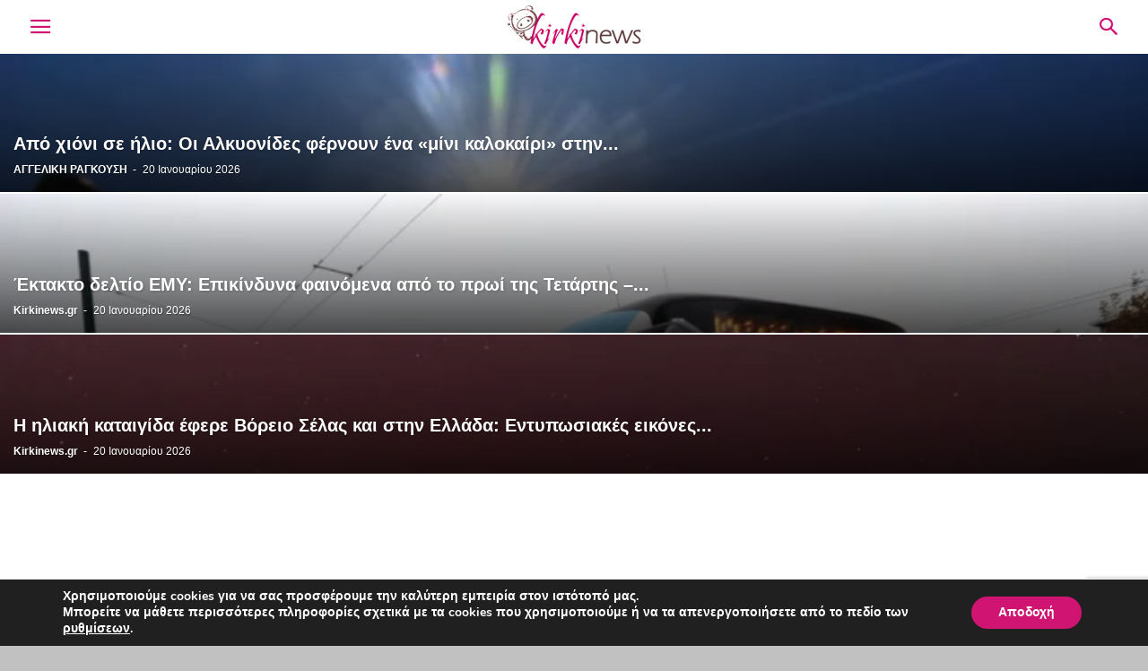

--- FILE ---
content_type: text/html; charset=UTF-8
request_url: https://kirkinews.gr/
body_size: 19053
content:
<!doctype html >
<!--[if IE 8]><html
class=ie8 lang=en> <![endif]-->
<!--[if IE 9]><html
class=ie9 lang=en> <![endif]-->
<!--[if gt IE 8]><!--><html
lang=el> <!--<![endif]--><head><meta
charset="UTF-8"><meta
name="viewport" content="width=device-width, initial-scale=1.0"><link
rel=pingback href=https://kirkinews.gr/xmlrpc.php><meta
name='robots' content='index, follow, max-image-preview:large, max-snippet:-1, max-video-preview:-1'><meta
property="fb:app_id" content="1663356480648471"><link
rel=canonical href=https://kirkinews.gr/ ><link
rel=next href=https://kirkinews.gr/page/2/ ><link
rel=icon type=image/png href=https://kirkinews.gr/wp-content/uploads/2019/04/kirkinews_fav_64.png> <script type=text/javascript id=google_gtagjs-js-consent-mode-data-layer>window.dataLayer=window.dataLayer||[];function gtag(){dataLayer.push(arguments);}
gtag('consent','default',{"ad_personalization":"denied","ad_storage":"denied","ad_user_data":"denied","analytics_storage":"denied","functionality_storage":"denied","security_storage":"denied","personalization_storage":"denied","region":["AT","BE","BG","CH","CY","CZ","DE","DK","EE","ES","FI","FR","GB","GR","HR","HU","IE","IS","IT","LI","LT","LU","LV","MT","NL","NO","PL","PT","RO","SE","SI","SK"],"wait_for_update":500});window._googlesitekitConsentCategoryMap={"statistics":["analytics_storage"],"marketing":["ad_storage","ad_user_data","ad_personalization"],"functional":["functionality_storage","security_storage"],"preferences":["personalization_storage"]};window._googlesitekitConsents={"ad_personalization":"denied","ad_storage":"denied","ad_user_data":"denied","analytics_storage":"denied","functionality_storage":"denied","security_storage":"denied","personalization_storage":"denied","region":["AT","BE","BG","CH","CY","CZ","DE","DK","EE","ES","FI","FR","GB","GR","HR","HU","IE","IS","IT","LI","LT","LU","LV","MT","NL","NO","PL","PT","RO","SE","SI","SK"],"wait_for_update":500};</script> <title>Kirkinews - ΚΡΙΤΙΚΗ ΔΗΜΟΣΙΟΓΡΑΦΙΑ, ΟΧΙ ΑΠΛΑ...ΤΑ ΝΕΑ...</title><meta
name="description" content="Κριτική δημοσιογραφία, Όχι απλά... τα νέα...Δημοσιογραφικά νέα για την περιοχή της Ραφήνας και το υπόλοιπο Αττικής με κριτική ματιά..."><meta
property="og:locale" content="el_GR"><meta
property="og:type" content="website"><meta
property="og:title" content="Kirkinews - ΚΡΙΤΙΚΗ ΔΗΜΟΣΙΟΓΡΑΦΙΑ, ΟΧΙ ΑΠΛΑ...ΤΑ ΝΕΑ..."><meta
property="og:description" content="Κριτική δημοσιογραφία, Όχι απλά... τα νέα...Δημοσιογραφικά νέα για την περιοχή της Ραφήνας και το υπόλοιπο Αττικής με κριτική ματιά..."><meta
property="og:url" content="https://kirkinews.gr/"><meta
property="og:site_name" content="Kirkinews"><meta
property="article:publisher" content="https://www.facebook.com/kirkinews.gr"><meta
property="article:modified_time" content="2025-05-22T23:33:12+00:00"><meta
property="og:image" content="https://kirkinews.gr/wp-content/uploads/2024/02/fav205x200.jpg"><meta
property="og:image:width" content="205"><meta
property="og:image:height" content="200"><meta
property="og:image:type" content="image/jpeg"><meta
name="twitter:card" content="summary_large_image"><meta
name="twitter:site" content="@Kirkinews"><meta
name="msvalidate.01" content="f4f69415eea74e15a184f2b76566854a"><meta
name="google-site-verification" content="EgMBMyZTtDx-_eHdunoeElAC2YZ30wQl4fCTLpJi1-Y"><link
rel=dns-prefetch href=//www.googletagmanager.com><link
rel=dns-prefetch href=//pagead2.googlesyndication.com><link
rel=alternate title="oEmbed (JSON)" type=application/json+oembed href="https://kirkinews.gr/wp-json/oembed/1.0/embed?url=https%3A%2F%2Fkirkinews.gr%2F"><link
rel=alternate title="oEmbed (XML)" type=text/xml+oembed href="https://kirkinews.gr/wp-json/oembed/1.0/embed?url=https%3A%2F%2Fkirkinews.gr%2F&#038;format=xml"><style id=wp-img-auto-sizes-contain-inline-css type=text/css>img:is([sizes=auto i],[sizes^="auto," i]){contain-intrinsic-size:3000px 1500px}</style><style id=wp-emoji-styles-inline-css type=text/css>img.wp-smiley,img.emoji{display:inline !important;border:none !important;box-shadow:none !important;height:1em !important;width:1em !important;margin:0
0.07em !important;vertical-align:-0.1em !important;background:none !important;padding:0
!important}</style><style id=wp-block-library-inline-css type=text/css>/*<![CDATA[*/:root{--wp-block-synced-color:#7a00df;--wp-block-synced-color--rgb:122,0,223;--wp-bound-block-color:var(--wp-block-synced-color);--wp-editor-canvas-background:#ddd;--wp-admin-theme-color:#007cba;--wp-admin-theme-color--rgb:0,124,186;--wp-admin-theme-color-darker-10:#006ba1;--wp-admin-theme-color-darker-10--rgb:0,107,160.5;--wp-admin-theme-color-darker-20:#005a87;--wp-admin-theme-color-darker-20--rgb:0,90,135;--wp-admin-border-width-focus:2px}@media (min-resolution:192dpi){:root{--wp-admin-border-width-focus:1.5px}}.wp-element-button{cursor:pointer}:root .has-very-light-gray-background-color{background-color:#eee}:root .has-very-dark-gray-background-color{background-color:#313131}:root .has-very-light-gray-color{color:#eee}:root .has-very-dark-gray-color{color:#313131}:root .has-vivid-green-cyan-to-vivid-cyan-blue-gradient-background{background:linear-gradient(135deg,#00d084,#0693e3)}:root .has-purple-crush-gradient-background{background:linear-gradient(135deg,#34e2e4,#4721fb 50%,#ab1dfe)}:root .has-hazy-dawn-gradient-background{background:linear-gradient(135deg,#faaca8,#dad0ec)}:root .has-subdued-olive-gradient-background{background:linear-gradient(135deg,#fafae1,#67a671)}:root .has-atomic-cream-gradient-background{background:linear-gradient(135deg,#fdd79a,#004a59)}:root .has-nightshade-gradient-background{background:linear-gradient(135deg,#330968,#31cdcf)}:root .has-midnight-gradient-background{background:linear-gradient(135deg,#020381,#2874fc)}:root{--wp--preset--font-size--normal:16px;--wp--preset--font-size--huge:42px}.has-regular-font-size{font-size:1em}.has-larger-font-size{font-size:2.625em}.has-normal-font-size{font-size:var(--wp--preset--font-size--normal)}.has-huge-font-size{font-size:var(--wp--preset--font-size--huge)}.has-text-align-center{text-align:center}.has-text-align-left{text-align:left}.has-text-align-right{text-align:right}.has-fit-text{white-space:nowrap!important}#end-resizable-editor-section{display:none}.aligncenter{clear:both}.items-justified-left{justify-content:flex-start}.items-justified-center{justify-content:center}.items-justified-right{justify-content:flex-end}.items-justified-space-between{justify-content:space-between}.screen-reader-text{border:0;clip-path:inset(50%);height:1px;margin:-1px;overflow:hidden;padding:0;position:absolute;width:1px;word-wrap:normal!important}.screen-reader-text:focus{background-color:#ddd;clip-path:none;color:#444;display:block;font-size:1em;height:auto;left:5px;line-height:normal;padding:15px
23px 14px;text-decoration:none;top:5px;width:auto;z-index:100000}html :where(.has-border-color){border-style:solid}html :where([style*=border-top-color]){border-top-style:solid}html :where([style*=border-right-color]){border-right-style:solid}html :where([style*=border-bottom-color]){border-bottom-style:solid}html :where([style*=border-left-color]){border-left-style:solid}html :where([style*=border-width]){border-style:solid}html :where([style*=border-top-width]){border-top-style:solid}html :where([style*=border-right-width]){border-right-style:solid}html :where([style*=border-bottom-width]){border-bottom-style:solid}html :where([style*=border-left-width]){border-left-style:solid}html :where(img[class*=wp-image-]){height:auto;max-width:100%}:where(figure){margin:0
0 1em}html :where(.is-position-sticky){--wp-admin--admin-bar--position-offset:var(--wp-admin--admin-bar--height,0px)}@media screen and (max-width:600px){html:where(.is-position-sticky){--wp-admin--admin-bar--position-offset:0px}}/*]]>*/</style><style id=global-styles-inline-css type=text/css>/*<![CDATA[*/:root{--wp--preset--aspect-ratio--square:1;--wp--preset--aspect-ratio--4-3:4/3;--wp--preset--aspect-ratio--3-4:3/4;--wp--preset--aspect-ratio--3-2:3/2;--wp--preset--aspect-ratio--2-3:2/3;--wp--preset--aspect-ratio--16-9:16/9;--wp--preset--aspect-ratio--9-16:9/16;--wp--preset--color--black:#000;--wp--preset--color--cyan-bluish-gray:#abb8c3;--wp--preset--color--white:#fff;--wp--preset--color--pale-pink:#f78da7;--wp--preset--color--vivid-red:#cf2e2e;--wp--preset--color--luminous-vivid-orange:#ff6900;--wp--preset--color--luminous-vivid-amber:#fcb900;--wp--preset--color--light-green-cyan:#7bdcb5;--wp--preset--color--vivid-green-cyan:#00d084;--wp--preset--color--pale-cyan-blue:#8ed1fc;--wp--preset--color--vivid-cyan-blue:#0693e3;--wp--preset--color--vivid-purple:#9b51e0;--wp--preset--gradient--vivid-cyan-blue-to-vivid-purple:linear-gradient(135deg,rgb(6,147,227) 0%,rgb(155,81,224) 100%);--wp--preset--gradient--light-green-cyan-to-vivid-green-cyan:linear-gradient(135deg,rgb(122,220,180) 0%,rgb(0,208,130) 100%);--wp--preset--gradient--luminous-vivid-amber-to-luminous-vivid-orange:linear-gradient(135deg,rgb(252,185,0) 0%,rgb(255,105,0) 100%);--wp--preset--gradient--luminous-vivid-orange-to-vivid-red:linear-gradient(135deg,rgb(255,105,0) 0%,rgb(207,46,46) 100%);--wp--preset--gradient--very-light-gray-to-cyan-bluish-gray:linear-gradient(135deg,rgb(238,238,238) 0%,rgb(169,184,195) 100%);--wp--preset--gradient--cool-to-warm-spectrum:linear-gradient(135deg,rgb(74,234,220) 0%,rgb(151,120,209) 20%,rgb(207,42,186) 40%,rgb(238,44,130) 60%,rgb(251,105,98) 80%,rgb(254,248,76) 100%);--wp--preset--gradient--blush-light-purple:linear-gradient(135deg,rgb(255,206,236) 0%,rgb(152,150,240) 100%);--wp--preset--gradient--blush-bordeaux:linear-gradient(135deg,rgb(254,205,165) 0%,rgb(254,45,45) 50%,rgb(107,0,62) 100%);--wp--preset--gradient--luminous-dusk:linear-gradient(135deg,rgb(255,203,112) 0%,rgb(199,81,192) 50%,rgb(65,88,208) 100%);--wp--preset--gradient--pale-ocean:linear-gradient(135deg,rgb(255,245,203) 0%,rgb(182,227,212) 50%,rgb(51,167,181) 100%);--wp--preset--gradient--electric-grass:linear-gradient(135deg,rgb(202,248,128) 0%,rgb(113,206,126) 100%);--wp--preset--gradient--midnight:linear-gradient(135deg,rgb(2,3,129) 0%,rgb(40,116,252) 100%);--wp--preset--font-size--small:13px;--wp--preset--font-size--medium:20px;--wp--preset--font-size--large:36px;--wp--preset--font-size--x-large:42px;--wp--preset--spacing--20:0.44rem;--wp--preset--spacing--30:0.67rem;--wp--preset--spacing--40:1rem;--wp--preset--spacing--50:1.5rem;--wp--preset--spacing--60:2.25rem;--wp--preset--spacing--70:3.38rem;--wp--preset--spacing--80:5.06rem;--wp--preset--shadow--natural:6px 6px 9px rgba(0, 0, 0, 0.2);--wp--preset--shadow--deep:12px 12px 50px rgba(0, 0, 0, 0.4);--wp--preset--shadow--sharp:6px 6px 0px rgba(0, 0, 0, 0.2);--wp--preset--shadow--outlined:6px 6px 0px -3px rgb(255, 255, 255), 6px 6px rgb(0, 0, 0);--wp--preset--shadow--crisp:6px 6px 0px rgb(0, 0, 0)}:where(.is-layout-flex){gap:0.5em}:where(.is-layout-grid){gap:0.5em}body .is-layout-flex{display:flex}.is-layout-flex{flex-wrap:wrap;align-items:center}.is-layout-flex>:is(*,div){margin:0}body .is-layout-grid{display:grid}.is-layout-grid>:is(*,div){margin:0}:where(.wp-block-columns.is-layout-flex){gap:2em}:where(.wp-block-columns.is-layout-grid){gap:2em}:where(.wp-block-post-template.is-layout-flex){gap:1.25em}:where(.wp-block-post-template.is-layout-grid){gap:1.25em}.has-black-color{color:var(--wp--preset--color--black) !important}.has-cyan-bluish-gray-color{color:var(--wp--preset--color--cyan-bluish-gray) !important}.has-white-color{color:var(--wp--preset--color--white) !important}.has-pale-pink-color{color:var(--wp--preset--color--pale-pink) !important}.has-vivid-red-color{color:var(--wp--preset--color--vivid-red) !important}.has-luminous-vivid-orange-color{color:var(--wp--preset--color--luminous-vivid-orange) !important}.has-luminous-vivid-amber-color{color:var(--wp--preset--color--luminous-vivid-amber) !important}.has-light-green-cyan-color{color:var(--wp--preset--color--light-green-cyan) !important}.has-vivid-green-cyan-color{color:var(--wp--preset--color--vivid-green-cyan) !important}.has-pale-cyan-blue-color{color:var(--wp--preset--color--pale-cyan-blue) !important}.has-vivid-cyan-blue-color{color:var(--wp--preset--color--vivid-cyan-blue) !important}.has-vivid-purple-color{color:var(--wp--preset--color--vivid-purple) !important}.has-black-background-color{background-color:var(--wp--preset--color--black) !important}.has-cyan-bluish-gray-background-color{background-color:var(--wp--preset--color--cyan-bluish-gray) !important}.has-white-background-color{background-color:var(--wp--preset--color--white) !important}.has-pale-pink-background-color{background-color:var(--wp--preset--color--pale-pink) !important}.has-vivid-red-background-color{background-color:var(--wp--preset--color--vivid-red) !important}.has-luminous-vivid-orange-background-color{background-color:var(--wp--preset--color--luminous-vivid-orange) !important}.has-luminous-vivid-amber-background-color{background-color:var(--wp--preset--color--luminous-vivid-amber) !important}.has-light-green-cyan-background-color{background-color:var(--wp--preset--color--light-green-cyan) !important}.has-vivid-green-cyan-background-color{background-color:var(--wp--preset--color--vivid-green-cyan) !important}.has-pale-cyan-blue-background-color{background-color:var(--wp--preset--color--pale-cyan-blue) !important}.has-vivid-cyan-blue-background-color{background-color:var(--wp--preset--color--vivid-cyan-blue) !important}.has-vivid-purple-background-color{background-color:var(--wp--preset--color--vivid-purple) !important}.has-black-border-color{border-color:var(--wp--preset--color--black) !important}.has-cyan-bluish-gray-border-color{border-color:var(--wp--preset--color--cyan-bluish-gray) !important}.has-white-border-color{border-color:var(--wp--preset--color--white) !important}.has-pale-pink-border-color{border-color:var(--wp--preset--color--pale-pink) !important}.has-vivid-red-border-color{border-color:var(--wp--preset--color--vivid-red) !important}.has-luminous-vivid-orange-border-color{border-color:var(--wp--preset--color--luminous-vivid-orange) !important}.has-luminous-vivid-amber-border-color{border-color:var(--wp--preset--color--luminous-vivid-amber) !important}.has-light-green-cyan-border-color{border-color:var(--wp--preset--color--light-green-cyan) !important}.has-vivid-green-cyan-border-color{border-color:var(--wp--preset--color--vivid-green-cyan) !important}.has-pale-cyan-blue-border-color{border-color:var(--wp--preset--color--pale-cyan-blue) !important}.has-vivid-cyan-blue-border-color{border-color:var(--wp--preset--color--vivid-cyan-blue) !important}.has-vivid-purple-border-color{border-color:var(--wp--preset--color--vivid-purple) !important}.has-vivid-cyan-blue-to-vivid-purple-gradient-background{background:var(--wp--preset--gradient--vivid-cyan-blue-to-vivid-purple) !important}.has-light-green-cyan-to-vivid-green-cyan-gradient-background{background:var(--wp--preset--gradient--light-green-cyan-to-vivid-green-cyan) !important}.has-luminous-vivid-amber-to-luminous-vivid-orange-gradient-background{background:var(--wp--preset--gradient--luminous-vivid-amber-to-luminous-vivid-orange) !important}.has-luminous-vivid-orange-to-vivid-red-gradient-background{background:var(--wp--preset--gradient--luminous-vivid-orange-to-vivid-red) !important}.has-very-light-gray-to-cyan-bluish-gray-gradient-background{background:var(--wp--preset--gradient--very-light-gray-to-cyan-bluish-gray) !important}.has-cool-to-warm-spectrum-gradient-background{background:var(--wp--preset--gradient--cool-to-warm-spectrum) !important}.has-blush-light-purple-gradient-background{background:var(--wp--preset--gradient--blush-light-purple) !important}.has-blush-bordeaux-gradient-background{background:var(--wp--preset--gradient--blush-bordeaux) !important}.has-luminous-dusk-gradient-background{background:var(--wp--preset--gradient--luminous-dusk) !important}.has-pale-ocean-gradient-background{background:var(--wp--preset--gradient--pale-ocean) !important}.has-electric-grass-gradient-background{background:var(--wp--preset--gradient--electric-grass) !important}.has-midnight-gradient-background{background:var(--wp--preset--gradient--midnight) !important}.has-small-font-size{font-size:var(--wp--preset--font-size--small) !important}.has-medium-font-size{font-size:var(--wp--preset--font-size--medium) !important}.has-large-font-size{font-size:var(--wp--preset--font-size--large) !important}.has-x-large-font-size{font-size:var(--wp--preset--font-size--x-large) !important}/*]]>*/</style><style id=classic-theme-styles-inline-css type=text/css>/*! This file is auto-generated */
.wp-block-button__link{color:#fff;background-color:#32373c;border-radius:9999px;box-shadow:none;text-decoration:none;padding:calc(.667em + 2px) calc(1.333em + 2px);font-size:1.125em}.wp-block-file__button{background:#32373c;color:#fff;text-decoration:none}</style><link
rel=stylesheet href=https://kirkinews.gr/wp-content/cache/minify/914d3.css media=all><style id=moove_gdpr_frontend-inline-css type=text/css>/*<![CDATA[*/#moove_gdpr_cookie_modal,#moove_gdpr_cookie_info_bar,.gdpr_cookie_settings_shortcode_content{font-family:&#039;Nunito&#039;,sans-serif}#moove_gdpr_save_popup_settings_button{background-color:#373737;color:#fff}#moove_gdpr_save_popup_settings_button:hover{background-color:#000}#moove_gdpr_cookie_info_bar .moove-gdpr-info-bar-container .moove-gdpr-info-bar-content a.mgbutton,#moove_gdpr_cookie_info_bar .moove-gdpr-info-bar-container .moove-gdpr-info-bar-content
button.mgbutton{background-color:#cf1472}#moove_gdpr_cookie_modal .moove-gdpr-modal-content .moove-gdpr-modal-footer-content .moove-gdpr-button-holder a.mgbutton,#moove_gdpr_cookie_modal .moove-gdpr-modal-content .moove-gdpr-modal-footer-content .moove-gdpr-button-holder button.mgbutton,.gdpr_cookie_settings_shortcode_content .gdpr-shr-button.button-green{background-color:#cf1472;border-color:#cf1472}#moove_gdpr_cookie_modal .moove-gdpr-modal-content .moove-gdpr-modal-footer-content .moove-gdpr-button-holder a.mgbutton:hover,#moove_gdpr_cookie_modal .moove-gdpr-modal-content .moove-gdpr-modal-footer-content .moove-gdpr-button-holder button.mgbutton:hover,.gdpr_cookie_settings_shortcode_content .gdpr-shr-button.button-green:hover{background-color:#fff;color:#cf1472}#moove_gdpr_cookie_modal .moove-gdpr-modal-content .moove-gdpr-modal-close i,#moove_gdpr_cookie_modal .moove-gdpr-modal-content .moove-gdpr-modal-close span.gdpr-icon{background-color:#cf1472;border:1px
solid #cf1472}#moove_gdpr_cookie_info_bar span.moove-gdpr-infobar-allow-all.focus-g,#moove_gdpr_cookie_info_bar span.moove-gdpr-infobar-allow-all:focus,#moove_gdpr_cookie_info_bar button.moove-gdpr-infobar-allow-all.focus-g,#moove_gdpr_cookie_info_bar button.moove-gdpr-infobar-allow-all:focus,#moove_gdpr_cookie_info_bar span.moove-gdpr-infobar-reject-btn.focus-g,#moove_gdpr_cookie_info_bar span.moove-gdpr-infobar-reject-btn:focus,#moove_gdpr_cookie_info_bar button.moove-gdpr-infobar-reject-btn.focus-g,#moove_gdpr_cookie_info_bar button.moove-gdpr-infobar-reject-btn:focus,#moove_gdpr_cookie_info_bar span.change-settings-button.focus-g,#moove_gdpr_cookie_info_bar span.change-settings-button:focus,#moove_gdpr_cookie_info_bar button.change-settings-button.focus-g,#moove_gdpr_cookie_info_bar button.change-settings-button:focus{-webkit-box-shadow:0 0 1px 3px #cf1472;-moz-box-shadow:0 0 1px 3px #cf1472;box-shadow:0 0 1px 3px #cf1472}#moove_gdpr_cookie_modal .moove-gdpr-modal-content .moove-gdpr-modal-close i:hover,#moove_gdpr_cookie_modal .moove-gdpr-modal-content .moove-gdpr-modal-close span.gdpr-icon:hover,#moove_gdpr_cookie_info_bar span[data-href]>u.change-settings-button{color:#cf1472}#moove_gdpr_cookie_modal .moove-gdpr-modal-content .moove-gdpr-modal-left-content #moove-gdpr-menu li.menu-item-selected a span.gdpr-icon,#moove_gdpr_cookie_modal .moove-gdpr-modal-content .moove-gdpr-modal-left-content #moove-gdpr-menu li.menu-item-selected button span.gdpr-icon{color:inherit}#moove_gdpr_cookie_modal .moove-gdpr-modal-content .moove-gdpr-modal-left-content #moove-gdpr-menu li a span.gdpr-icon,#moove_gdpr_cookie_modal .moove-gdpr-modal-content .moove-gdpr-modal-left-content #moove-gdpr-menu li button span.gdpr-icon{color:inherit}#moove_gdpr_cookie_modal .gdpr-acc-link{line-height:0;font-size:0;color:transparent;position:absolute}#moove_gdpr_cookie_modal .moove-gdpr-modal-content .moove-gdpr-modal-close:hover i,#moove_gdpr_cookie_modal .moove-gdpr-modal-content .moove-gdpr-modal-left-content #moove-gdpr-menu li a,#moove_gdpr_cookie_modal .moove-gdpr-modal-content .moove-gdpr-modal-left-content #moove-gdpr-menu li button,#moove_gdpr_cookie_modal .moove-gdpr-modal-content .moove-gdpr-modal-left-content #moove-gdpr-menu li button i,#moove_gdpr_cookie_modal .moove-gdpr-modal-content .moove-gdpr-modal-left-content #moove-gdpr-menu li a i,#moove_gdpr_cookie_modal .moove-gdpr-modal-content .moove-gdpr-tab-main .moove-gdpr-tab-main-content a:hover,#moove_gdpr_cookie_info_bar.moove-gdpr-dark-scheme .moove-gdpr-info-bar-container .moove-gdpr-info-bar-content a.mgbutton:hover,#moove_gdpr_cookie_info_bar.moove-gdpr-dark-scheme .moove-gdpr-info-bar-container .moove-gdpr-info-bar-content button.mgbutton:hover,#moove_gdpr_cookie_info_bar.moove-gdpr-dark-scheme .moove-gdpr-info-bar-container .moove-gdpr-info-bar-content a:hover,#moove_gdpr_cookie_info_bar.moove-gdpr-dark-scheme .moove-gdpr-info-bar-container .moove-gdpr-info-bar-content button:hover,#moove_gdpr_cookie_info_bar.moove-gdpr-dark-scheme .moove-gdpr-info-bar-container .moove-gdpr-info-bar-content span.change-settings-button:hover,#moove_gdpr_cookie_info_bar.moove-gdpr-dark-scheme .moove-gdpr-info-bar-container .moove-gdpr-info-bar-content button.change-settings-button:hover,#moove_gdpr_cookie_info_bar.moove-gdpr-dark-scheme .moove-gdpr-info-bar-container .moove-gdpr-info-bar-content u.change-settings-button:hover,#moove_gdpr_cookie_info_bar span[data-href]>u.change-settings-button,#moove_gdpr_cookie_info_bar.moove-gdpr-dark-scheme .moove-gdpr-info-bar-container .moove-gdpr-info-bar-content a.mgbutton.focus-g,#moove_gdpr_cookie_info_bar.moove-gdpr-dark-scheme .moove-gdpr-info-bar-container .moove-gdpr-info-bar-content button.mgbutton.focus-g,#moove_gdpr_cookie_info_bar.moove-gdpr-dark-scheme .moove-gdpr-info-bar-container .moove-gdpr-info-bar-content a.focus-g,#moove_gdpr_cookie_info_bar.moove-gdpr-dark-scheme .moove-gdpr-info-bar-container .moove-gdpr-info-bar-content button.focus-g,#moove_gdpr_cookie_info_bar.moove-gdpr-dark-scheme .moove-gdpr-info-bar-container .moove-gdpr-info-bar-content a.mgbutton:focus,#moove_gdpr_cookie_info_bar.moove-gdpr-dark-scheme .moove-gdpr-info-bar-container .moove-gdpr-info-bar-content button.mgbutton:focus,#moove_gdpr_cookie_info_bar.moove-gdpr-dark-scheme .moove-gdpr-info-bar-container .moove-gdpr-info-bar-content a:focus,#moove_gdpr_cookie_info_bar.moove-gdpr-dark-scheme .moove-gdpr-info-bar-container .moove-gdpr-info-bar-content button:focus,#moove_gdpr_cookie_info_bar.moove-gdpr-dark-scheme .moove-gdpr-info-bar-container .moove-gdpr-info-bar-content span.change-settings-button.focus-g,span.change-settings-button:focus,button.change-settings-button.focus-g,button.change-settings-button:focus,#moove_gdpr_cookie_info_bar.moove-gdpr-dark-scheme .moove-gdpr-info-bar-container .moove-gdpr-info-bar-content u.change-settings-button.focus-g,#moove_gdpr_cookie_info_bar.moove-gdpr-dark-scheme .moove-gdpr-info-bar-container .moove-gdpr-info-bar-content u.change-settings-button:focus{color:#cf1472}#moove_gdpr_cookie_modal .moove-gdpr-branding.focus-g span,#moove_gdpr_cookie_modal .moove-gdpr-modal-content .moove-gdpr-tab-main a.focus-g,#moove_gdpr_cookie_modal .moove-gdpr-modal-content .moove-gdpr-tab-main .gdpr-cd-details-toggle.focus-g{color:#cf1472}#moove_gdpr_cookie_modal.gdpr_lightbox-hide{display:none}/*]]>*/</style> <script src=https://kirkinews.gr/wp-content/cache/minify/818c0.js></script> 
 <script type=text/javascript src="https://www.googletagmanager.com/gtag/js?id=G-HLVW6J9REM" id=google_gtagjs-js async></script> <script type=text/javascript id=google_gtagjs-js-after>window.dataLayer=window.dataLayer||[];function gtag(){dataLayer.push(arguments);}
gtag("set","linker",{"domains":["kirkinews.gr"]});gtag("js",new Date());gtag("set","developer_id.dZTNiMT",true);gtag("config","G-HLVW6J9REM",{"googlesitekit_post_type":"page"});</script> <link
rel=https://api.w.org/ href=https://kirkinews.gr/wp-json/ ><link
rel=alternate title=JSON type=application/json href=https://kirkinews.gr/wp-json/wp/v2/pages/19651><link
rel=EditURI type=application/rsd+xml title=RSD href=https://kirkinews.gr/xmlrpc.php?rsd><link
rel=shortlink href=https://kirkinews.gr/ ><meta
name="generator" content="Site Kit by Google 1.170.0"><meta
name="generator" content="performance-lab 4.0.0; plugins: webp-uploads"><meta
name="generator" content="webp-uploads 2.6.0"><meta
name="google-adsense-platform-account" content="ca-host-pub-2644536267352236"><meta
name="google-adsense-platform-domain" content="sitekit.withgoogle.com">
 <script type=application/ld+json class=saswp-schema-markup-output>[{"@context":"https:\/\/schema.org\/","@type":"AboutPage","mainEntityOfPage":{"@type":"WebPage","@id":"https:\/\/kirkinews.gr\/"},"url":"https:\/\/kirkinews.gr\/","headline":"Kirkinews - \u039a\u03a1\u0399\u03a4\u0399\u039a\u0397 \u0394\u0397\u039c\u039f\u03a3\u0399\u039f\u0393\u03a1\u0391\u03a6\u0399\u0391, \u039f\u03a7\u0399 \u0391\u03a0\u039b\u0391...\u03a4\u0391 \u039d\u0395\u0391...","description":"\u039a\u03c1\u03b9\u03c4\u03b9\u03ba\u03ae \u03b4\u03b7\u03bc\u03bf\u03c3\u03b9\u03bf\u03b3\u03c1\u03b1\u03c6\u03af\u03b1, \u038c\u03c7\u03b9 \u03b1\u03c0\u03bb\u03ac... \u03c4\u03b1 \u03bd\u03ad\u03b1...\u0394\u03b7\u03bc\u03bf\u03c3\u03b9\u03bf\u03b3\u03c1\u03b1\u03c6\u03b9\u03ba\u03ac \u03bd\u03ad\u03b1 \u03b3\u03b9\u03b1 \u03c4\u03b7\u03bd \u03c0\u03b5\u03c1\u03b9\u03bf\u03c7\u03ae \u03c4\u03b7\u03c2 \u03a1\u03b1\u03c6\u03ae\u03bd\u03b1\u03c2 \u03ba\u03b1\u03b9 \u03c4\u03bf \u03c5\u03c0\u03cc\u03bb\u03bf\u03b9\u03c0\u03bf \u0391\u03c4\u03c4\u03b9\u03ba\u03ae\u03c2 \u03bc\u03b5 \u03ba\u03c1\u03b9\u03c4\u03b9\u03ba\u03ae \u03bc\u03b1\u03c4\u03b9\u03ac...","image":{"@type":"ImageObject","@id":"https:\/\/kirkinews.gr\/#primaryimage","url":"https:\/\/kirkinews.gr\/wp-content\/uploads\/2022\/05\/10548020_274242489432101_3819167209126113024_o.jpg","width":"1477","height":"475"},"publisher":{"@type":"Organization","name":"Kirkinews.gr","url":"https:\/\/kirkinews.gr","logo":{"@type":"ImageObject","url":"https:\/\/kirkinews.gr\/wp-content\/uploads\/2022\/04\/kirkinews_logo.jpg","width":311,"height":100}}},{"@context":"https:\/\/schema.org\/","@graph":[{"@context":"https:\/\/schema.org\/","@type":"SiteNavigationElement","@id":"https:\/\/kirkinews.gr\/#%ce%b1%cf%81%cf%87%ce%b9%ce%ba%ce%b7","name":"\u0391\u03a1\u03a7\u0399\u039a\u0397","url":"https:\/\/kirkinews.gr\/"},{"@context":"https:\/\/schema.org\/","@type":"SiteNavigationElement","@id":"https:\/\/kirkinews.gr\/#%ce%b1%cf%81%ce%b8%cf%81%ce%b1","name":"\u0391\u03a1\u0398\u03a1\u0391","url":"https:\/\/kirkinews.gr\/category\/articles\/"},{"@context":"https:\/\/schema.org\/","@type":"SiteNavigationElement","@id":"https:\/\/kirkinews.gr\/#%ce%b5%ce%ba%ce%b4%ce%b7%ce%bb%cf%89%cf%83%ce%b5%ce%b9%cf%82","name":"\u0395\u039a\u0394\u0397\u039b\u03a9\u03a3\u0395\u0399\u03a3","url":"https:\/\/kirkinews.gr\/category\/ekdiloseis\/"},{"@context":"https:\/\/schema.org\/","@type":"SiteNavigationElement","@id":"https:\/\/kirkinews.gr\/#%ce%b5%cf%80%ce%b9%ce%ba%ce%b1%ce%b9%cf%81%ce%bf%cf%84%ce%b7%cf%84%ce%b1","name":"\u0395\u03a0\u0399\u039a\u0391\u0399\u03a1\u039f\u03a4\u0397\u03a4\u0391","url":"https:\/\/kirkinews.gr\/category\/epikairotita\/"},{"@context":"https:\/\/schema.org\/","@type":"SiteNavigationElement","@id":"https:\/\/kirkinews.gr\/#%ce%b1%cf%85%cf%84%ce%bf%ce%b4%ce%b9%ce%bf%ce%b9%ce%ba%ce%b7%cf%83%ce%b7","name":"\u0391\u03a5\u03a4\u039f\u0394\u0399\u039f\u0399\u039a\u0397\u03a3\u0397","url":"https:\/\/kirkinews.gr\/category\/aytodioikisi\/"},{"@context":"https:\/\/schema.org\/","@type":"SiteNavigationElement","@id":"https:\/\/kirkinews.gr\/#%cf%83%cf%87%ce%bf%ce%bb%ce%b9%ce%b1","name":"\u03a3\u03a7\u039f\u039b\u0399\u0391","url":"https:\/\/kirkinews.gr\/category\/sxolia\/"},{"@context":"https:\/\/schema.org\/","@type":"SiteNavigationElement","@id":"https:\/\/kirkinews.gr\/#%ce%b1%ce%b8%ce%bb%ce%b7%cf%84%ce%b9%cf%83%ce%bc%ce%bf%cf%82-%cf%80%ce%bf%ce%bb%ce%b9%cf%84%ce%b9%cf%83%ce%bc%ce%bf%cf%82","name":"\u0391\u0398\u039b\u0397\u03a4\u0399\u03a3\u039c\u039f\u03a3-\u03a0\u039f\u039b\u0399\u03a4\u0399\u03a3\u039c\u039f\u03a3","url":"https:\/\/kirkinews.gr\/category\/athlitismos-politismos\/"}]},{"@context":"https:\/\/schema.org\/","@type":"Corporation","@id":"https:\/\/kirkinews.gr#Organization","name":"Kirkinews.gr","url":"https:\/\/kirkinews.gr","sameAs":["https:\/\/twitter.com\/Kirkinews","https:\/\/www.facebook.com\/kirkinews.gr","https:\/\/www.youtube.com\/channel\/UCREx3YwO7XRFt6pkqM9PnkQ"],"legalName":"Kirkinews.gr","logo":{"@type":"ImageObject","url":"https:\/\/kirkinews.gr\/wp-content\/uploads\/2022\/04\/kirkinews_logo.jpg","width":"311","height":"100"},"contactPoint":{"@type":"ContactPoint","contactType":"technical support","telephone":"+302155513812","url":""}}]</script>  <script type=text/javascript>/*<![CDATA[*/(function(w,d,s,l,i){w[l]=w[l]||[];w[l].push({'gtm.start':new Date().getTime(),event:'gtm.js'});var f=d.getElementsByTagName(s)[0],j=d.createElement(s),dl=l!='dataLayer'?'&l='+l:'';j.async=true;j.src='https://www.googletagmanager.com/gtm.js?id='+i+dl;f.parentNode.insertBefore(j,f);})(window,document,'script','dataLayer','GTM-PFZLMVX');/*]]>*/</script>  <script type=text/javascript async=async src="https://pagead2.googlesyndication.com/pagead/js/adsbygoogle.js?client=ca-pub-8030477603585557&amp;host=ca-host-pub-2644536267352236" crossorigin=anonymous></script>  <script type=text/javascript id=td-generated-header-js>(function(){var htmlTag=document.getElementsByTagName("html")[0];if(navigator.userAgent.indexOf("MSIE 10.0")>-1){htmlTag.className+=' ie10';}
if(!!navigator.userAgent.match(/Trident.*rv\:11\./)){htmlTag.className+=' ie11';}
if(/(iPad|iPhone|iPod)/g.test(navigator.userAgent)){htmlTag.className+=' td-md-is-ios';}
var user_agent=navigator.userAgent.toLowerCase();if(user_agent.indexOf("android")>-1){htmlTag.className+=' td-md-is-android';}
if(-1!==navigator.userAgent.indexOf('Mac OS X')){htmlTag.className+=' td-md-is-os-x';}
if(/chrom(e|ium)/.test(navigator.userAgent.toLowerCase())){htmlTag.className+=' td-md-is-chrome';}
if(-1!==navigator.userAgent.indexOf('Firefox')){htmlTag.className+=' td-md-is-firefox';}
if(-1!==navigator.userAgent.indexOf('Safari')&&-1===navigator.userAgent.indexOf('Chrome')){htmlTag.className+=' td-md-is-safari';}
if(-1!==navigator.userAgent.indexOf('IEMobile')){htmlTag.className+=' td-md-is-iemobile';}})();var tdLocalCache={};(function(){"use strict";tdLocalCache={data:{},remove:function(resource_id){delete tdLocalCache.data[resource_id];},exist:function(resource_id){return tdLocalCache.data.hasOwnProperty(resource_id)&&tdLocalCache.data[resource_id]!==null;},get:function(resource_id){return tdLocalCache.data[resource_id];},set:function(resource_id,cachedData){tdLocalCache.remove(resource_id);tdLocalCache.data[resource_id]=cachedData;}};})();var tds_show_more_info="\u03b5\u03bc\u03c6\u03ac\u03bd\u03b9\u03c3\u03b7 \u03c0\u03b5\u03c1\u03b9\u03c3\u03c3\u03cc\u03c4\u03b5\u03c1\u03c9\u03bd \u03c0\u03bb\u03b7\u03c1\u03bf\u03c6\u03bf\u03c1\u03b9\u03ce\u03bd";var tds_show_less_info="\u03b5\u03bc\u03c6\u03ac\u03bd\u03b9\u03c3\u03b7 \u03bb\u03b9\u03b3\u03cc\u03c4\u03b5\u03c1\u03c9\u03bd \u03c0\u03bb\u03b7\u03c1\u03bf\u03c6\u03bf\u03c1\u03b9\u03ce\u03bd";var td_ajax_url="https:\/\/kirkinews.gr\/wp-admin\/admin-ajax.php?td_theme_name=Newspaper&v=12.7.3";var tdThemeName="Newspaper";var td_please_wait="\u03a0\u03b1\u03c1\u03b1\u03ba\u03b1\u03bb\u03bf\u03cd\u03bc\u03b5 \u03c0\u03b5\u03c1\u03b9\u03bc\u03ad\u03bd\u03b5\u03c4\u03b5...";var td_email_user_pass_incorrect="\u03a7\u03c1\u03ae\u03c3\u03c4\u03b7\u03c2 \u03ae \u03ba\u03c9\u03b4\u03b9\u03ba\u03cc\u03c2 \u03bb\u03b1\u03bd\u03b8\u03b1\u03c3\u03bc\u03ad\u03bd\u03bf\u03c2!";var td_email_user_incorrect="Email \u03ae \u03cc\u03bd\u03bf\u03bc\u03b1 \u03c7\u03c1\u03ae\u03c3\u03c4\u03b7 \u03bb\u03b1\u03bd\u03b8\u03b1\u03c3\u03bc\u03ad\u03bd\u03bf!";var td_email_incorrect="Email \u03bb\u03b1\u03bd\u03b8\u03b1\u03c3\u03bc\u03ad\u03bd\u03bf!";</script> <style>.td-module-exclusive .td-module-title a:before{content:'ΑΠΟΚΛΕΙΣΤΙΚΌΣ'}a,
.td-post-author-name a,
.td-mobile-content .current-menu-item > a,
.td-mobile-content .current-menu-ancestor > a,
.footer-email-wrap a,
.td-search-query,
.td-page-content blockquote p,
.td-post-content blockquote
p{color:#cf1472}.td-scroll-up,
.td-rating-bar-wrap div,
.td-page-content .dropcap,
.td-post-content .dropcap,
.comment-content .dropcap,
.td_wrapper_video_playlist
.td_video_controls_playlist_wrapper{background-color:#cf1472}.td_quote_box,
.td_wrapper_video_playlist .td_video_currently_playing:after{border-color:#cf1472}.td-header-wrap{background-color:#fff}#td-top-mobile-toggle i,
.td-search-icon .td-icon-search{color:#cf1472}.td-mobile-content .current-menu-item > a,
.td-mobile-content .current-menu-ancestor > a,
.td-mobile-content .current-category-ancestor > a,
#td-mobile-nav .td-menu-login-section a:hover,
#td-mobile-nav .td-register-section a:hover,
#td-mobile-nav .td-menu-socials-wrap a:hover i,
.td-search-close span:hover
i{color:#5e5e5e}.td-menu-background:before,.td-search-background:before{background:#cf1472;background:-moz-linear-gradient(top, #cf1472 0%, #cf1472 100%);background:-webkit-gradient(left top, left bottom, color-stop(0%, #cf1472), color-stop(100%, #cf1472));background:-webkit-linear-gradient(top, #cf1472 0%, #cf1472 100%);background:-o-linear-gradient(top, #cf1472 0%, #cf1472 100%);background:-ms-linear-gradient(top, #cf1472 0%, #cf1472 100%);background:linear-gradient(to bottom, #cf1472 0%, #cf1472 100%);filter:progid:DXImageTransform.Microsoft.gradient( startColorstr='#cf1472', endColorstr='#cf1472', GradientType=0 )}.td-mobile-footer-wrap{background-color:#e8e8e8}.td-mobile-footer-wrap,
.td-mobile-footer-wrap a,
.td-mobile-footer-wrap .block-title
span{color:#cf1472}.td-mobile-sub-footer-wrap{background-color:#cf1472}.td-mobile-sub-footer-wrap,
.td-mobile-sub-footer-wrap
a{color:#fff}</style> <script async src="https://www.googletagmanager.com/gtag/js?id=UA-53218359-1"></script> <script>window.dataLayer=window.dataLayer||[];function gtag(){dataLayer.push(arguments);}
gtag('js',new Date());gtag('config','UA-53218359-1');</script><link
rel=icon href=https://kirkinews.gr/wp-content/uploads/2024/02/fav205x200-48x48.jpg sizes=32x32><link
rel=icon href=https://kirkinews.gr/wp-content/uploads/2024/02/fav205x200.jpg sizes=192x192><link
rel=apple-touch-icon href=https://kirkinews.gr/wp-content/uploads/2024/02/fav205x200.jpg><meta
name="msapplication-TileImage" content="https://kirkinews.gr/wp-content/uploads/2024/02/fav205x200.jpg"><style type=text/css id=wp-custom-css>@media (max-width: 767px){.tdi_1_rand_style.td-element-style{background-color:#fff !important}}@media (max-width: 767px){.tdb-mobile-search-icon.tdb-mobile-search-icon-svg svg, .tdb-mobile-search-icon.tdb-mobile-search-icon-svg
path{fill:#CF1472 !important}}@media (max-width: 767px){.tdb-mobile-menu-icon.td-icon-mobile:before{color:#CF1472 !important}}</style><style></style><style id=tdw-css-placeholder>.hidden{display:none}.soc-f{margin:auto;vertical-align:middle}@media (max-width: 400px){.td-footer-description{display:none}}.td-module-comments{display:none !important}.foot-policy a,
.foot-policy .td-fix-index{color:#ccb5c1 !important}</style></head><body
class="home wp-singular page-template-default page page-id-19651 wp-theme- wp-child-theme- td-standard-pack" itemscope=itemscope itemtype=https://schema.org/WebPage>
<noscript>
<iframe
src="https://www.googletagmanager.com/ns.html?id=GTM-PFZLMVX" height=0 width=0 style=display:none;visibility:hidden></iframe>
</noscript><div
class=td-scroll-up><i
class=td-icon-menu-up></i></div><div
class=td-menu-background style=visibility:hidden></div><div
id=td-mobile-nav style=visibility:hidden><div
class=td-mobile-container><div
class=td-menu-socials-wrap><div
class=td-menu-socials>
<span
class=td-social-icon-wrap>
<a
target=_blank href=https://www.facebook.com/kirkinews.gr title=Facebook>
<i
class="td-icon-font td-icon-facebook"></i>
<span
style="display: none">Facebook</span>
</a>
</span>
<span
class=td-social-icon-wrap>
<a
target=_blank href=https://twitter.com/Kirkinews title=Twitter>
<i
class="td-icon-font td-icon-twitter"></i>
<span
style="display: none">Twitter</span>
</a>
</span></div><div
class=td-mobile-close>
<span><i
class=td-icon-close-mobile></i></span></div></div><div
class=td-mobile-content><div
class=menu-mobile-navigation-container><ul
id=menu-mobile-navigation class=td-mobile-main-menu><li
id=menu-item-78148 class="menu-item menu-item-type-post_type menu-item-object-page menu-item-home current-menu-item page_item page-item-19651 current_page_item menu-item-78148"><a
href=https://kirkinews.gr/ >Αρχική</a></li>
<li
id=menu-item-78142 class="menu-item menu-item-type-taxonomy menu-item-object-category menu-item-78142"><a
href=https://kirkinews.gr/category/epikairotita/ >ΕΠΙΚΑΙΡΟΤΗΤΑ</a></li>
<li
id=menu-item-78145 class="menu-item menu-item-type-taxonomy menu-item-object-category menu-item-78145"><a
href=https://kirkinews.gr/category/ekdiloseis/ >ΕΚΔΗΛΩΣΕΙΣ</a></li>
<li
id=menu-item-78144 class="menu-item menu-item-type-taxonomy menu-item-object-category menu-item-78144"><a
href=https://kirkinews.gr/category/articles/ >ΑΡΘΡΑ</a></li>
<li
id=menu-item-78143 class="menu-item menu-item-type-taxonomy menu-item-object-category menu-item-78143"><a
href=https://kirkinews.gr/category/aytodioikisi/ >ΑΥΤΟΔΙΟΙΚΗΣΗ</a></li>
<li
id=menu-item-78146 class="menu-item menu-item-type-taxonomy menu-item-object-category menu-item-78146"><a
href=https://kirkinews.gr/category/sxolia/ >ΣΧΟΛΙΑ</a></li>
<li
id=menu-item-78147 class="menu-item menu-item-type-taxonomy menu-item-object-category menu-item-78147"><a
href=https://kirkinews.gr/category/athlitismos-politismos/ >ΑΘΛΗΤΙΣΜΟΣ-ΠΟΛΙΤΙΣΜΟΣ</a></li>
<li
id=menu-item-78149 class="menu-item menu-item-type-post_type menu-item-object-page menu-item-privacy-policy menu-item-78149"><a
href=https://kirkinews.gr/kirkinews-gr-cookie-policy/ >Πολιτική Cookies</a></li>
<li
id=menu-item-78150 class="menu-item menu-item-type-post_type menu-item-object-page menu-item-78150"><a
href=https://kirkinews.gr/diafimisteite/ >Διαφημιστείτε</a></li>
<li
id=menu-item-78151 class="menu-item menu-item-type-post_type menu-item-object-page menu-item-78151"><a
href=https://kirkinews.gr/epikoinonia/ >Επικοινωνία</a></li></ul></div></div></div></div><div
class=td-search-background style=visibility:hidden></div><div
class=td-search-wrap style=visibility:hidden><div
class=td-drop-down-search><form
method=get class=td-search-form action=https://kirkinews.gr/ ><div
class=td-search-close>
<span><i
class=td-icon-close-mobile></i></span></div><div
role=search class=td-search-input>
<span>Αναζήτηση</span><input
id=td-header-search type=text value name=s autocomplete=off>
<input
class="wpb_button wpb_btn-inverse btn" type=submit id=td-header-search-top value=Αναζήτηση></div></form><div
id=td-aj-search></div></div></div><div
id=td-outer-wrap><div
class=td-header-wrap><div
class=td-container><div
id=td-header-menu><div
id=td-top-mobile-toggle><span><i
class="td-icon-font td-icon-mobile"></i></span></div><div
class=td-main-menu-logo><h1 class="td-logo">
<a
class=td-mobile-logo aria-label=Logo href=https://kirkinews.gr/ >
<img
class=td-retina-data
data-retina=https://kirkinews.gr/wp-content/uploads/2019/04/kirkinews_logo-300x96.png
src=https://kirkinews.gr/wp-content/uploads/2019/04/kirkinews_logo-300x96.png
alt=Kirkinews.gr title=Kirkinews.gr  width height>
</a></h1></div><div
class=td-search-icon>
<span
id=td-header-search-button><i
class=td-icon-search></i></span></div></div></div></div><div
class="td-main-content-wrap td-main-page-wrap"><div
class=td-container><div
class="td_block_wrap td_block_big_grid_mob_1 tdi_1 td-grid-style-1 td-hover-1 td-pb-border-top td_block_template_1"><div
id=tdi_1 class=td_block_inner><div
class=td-big-grid-wrapper><div
class="td_module_mob_2 td_module_wrap td-animation-stack "><div
class=td-module-thumb><a
href=https://kirkinews.gr/epikairotita/apo-chioni-se-ilio-oi-alkyonides-fernoun-ena-mini-kalokairi-stin-kardia-tou-cheimona-pote-anamenontai/  rel=bookmark class="td-image-wrap " title="Από χιόνι σε ήλιο: Οι Αλκυονίδες φέρνουν ένα «μίνι καλοκαίρι» στην καρδιά του χειμώνα – Πότε αναμένονται" ><img
width=640 height=427 class=entry-thumb src=https://kirkinews.gr/wp-content/uploads/2026/01/ilios.webp  srcset="https://kirkinews.gr/wp-content/uploads/2026/01/ilios.webp 640w, https://kirkinews.gr/wp-content/uploads/2026/01/ilios-300x200.webp 300w" sizes="(max-width: 640px) 100vw, 640px"  alt title="Από χιόνι σε ήλιο: Οι Αλκυονίδες φέρνουν ένα «μίνι καλοκαίρι» στην καρδιά του χειμώνα – Πότε αναμένονται"></a></div><div
class=td-meta-info-container><div
class=td-meta-align><div
class=td-big-grid-meta><h3 class="entry-title td-module-title"><a
href=https://kirkinews.gr/epikairotita/apo-chioni-se-ilio-oi-alkyonides-fernoun-ena-mini-kalokairi-stin-kardia-tou-cheimona-pote-anamenontai/  rel=bookmark title="Από χιόνι σε ήλιο: Οι Αλκυονίδες φέρνουν ένα «μίνι καλοκαίρι» στην καρδιά του χειμώνα – Πότε αναμένονται">Από χιόνι σε ήλιο: Οι Αλκυονίδες φέρνουν ένα «μίνι καλοκαίρι» στην...</a></h3></div><div
class=td-module-meta-info>
<span
class=td-post-author-name><a
href=https://kirkinews.gr/author/a-ragkousi/ >ΑΓΓΕΛΙΚΗ ΡΑΓΚΟΥΣΗ</a> <span>-</span> </span>  <span
class=td-post-date><time
class="entry-date updated td-module-date" datetime=2026-01-20T13:12:55+02:00 >20 Ιανουαρίου 2026</time></span></div></div></div></div><div
class="td_module_mob_2 td_module_wrap td-animation-stack "><div
class=td-module-thumb><a
href=https://kirkinews.gr/epikairotita/ektakto-deltio-emy-epikindyna-fainomena-apo-to-proi-tis-tetartis-dyskoles-ores-kai-gia-tin-attiki/  rel=bookmark class="td-image-wrap " title="Έκτακτο δελτίο ΕΜΥ: Επικίνδυνα φαινόμενα από το πρωί της Τετάρτης – Δύσκολες ώρες και για την Αττική" ><img
width=741 height=486 class=entry-thumb src=https://kirkinews.gr/wp-content/uploads/2026/01/6765074-1024x683-1-741x486.webp   alt title="Έκτακτο δελτίο ΕΜΥ: Επικίνδυνα φαινόμενα από το πρωί της Τετάρτης – Δύσκολες ώρες και για την Αττική"></a></div><div
class=td-meta-info-container><div
class=td-meta-align><div
class=td-big-grid-meta><h3 class="entry-title td-module-title"><a
href=https://kirkinews.gr/epikairotita/ektakto-deltio-emy-epikindyna-fainomena-apo-to-proi-tis-tetartis-dyskoles-ores-kai-gia-tin-attiki/  rel=bookmark title="Έκτακτο δελτίο ΕΜΥ: Επικίνδυνα φαινόμενα από το πρωί της Τετάρτης – Δύσκολες ώρες και για την Αττική">Έκτακτο δελτίο ΕΜΥ: Επικίνδυνα φαινόμενα από το πρωί της Τετάρτης –...</a></h3></div><div
class=td-module-meta-info>
<span
class=td-post-author-name><a
href=https://kirkinews.gr/author/cpsaroudakis/ >Kirkinews.gr</a> <span>-</span> </span>  <span
class=td-post-date><time
class="entry-date updated td-module-date" datetime=2026-01-20T12:44:26+02:00 >20 Ιανουαρίου 2026</time></span></div></div></div></div><div
class="td_module_mob_2 td_module_wrap td-animation-stack "><div
class=td-module-thumb><a
href=https://kirkinews.gr/epikairotita/i-iliaki-kataigida-efere-voreio-selas-kai-stin-ellada-entyposiakes-eikones-apo-thessaloniki-kai-kerkyra/  rel=bookmark class="td-image-wrap " title="Η ηλιακή καταιγίδα έφερε Βόρειο Σέλας και στην Ελλάδα: Εντυπωσιακές εικόνες από Θεσσαλονίκη και Κέρκυρα" ><img
width=741 height=486 class=entry-thumb src=https://kirkinews.gr/wp-content/uploads/2026/01/c89e826f-chortiatis-741x486.webp   alt title="Η ηλιακή καταιγίδα έφερε Βόρειο Σέλας και στην Ελλάδα: Εντυπωσιακές εικόνες από Θεσσαλονίκη και Κέρκυρα"></a></div><div
class=td-meta-info-container><div
class=td-meta-align><div
class=td-big-grid-meta><h3 class="entry-title td-module-title"><a
href=https://kirkinews.gr/epikairotita/i-iliaki-kataigida-efere-voreio-selas-kai-stin-ellada-entyposiakes-eikones-apo-thessaloniki-kai-kerkyra/  rel=bookmark title="Η ηλιακή καταιγίδα έφερε Βόρειο Σέλας και στην Ελλάδα: Εντυπωσιακές εικόνες από Θεσσαλονίκη και Κέρκυρα">Η ηλιακή καταιγίδα έφερε Βόρειο Σέλας και στην Ελλάδα: Εντυπωσιακές εικόνες...</a></h3></div><div
class=td-module-meta-info>
<span
class=td-post-author-name><a
href=https://kirkinews.gr/author/cpsaroudakis/ >Kirkinews.gr</a> <span>-</span> </span>  <span
class=td-post-date><time
class="entry-date updated td-module-date" datetime=2026-01-20T12:33:17+02:00 >20 Ιανουαρίου 2026</time></span></div></div></div></div><div
class="td_module_mob_2 td_module_wrap td-animation-stack "><div
class=td-module-thumb><a
href=https://kirkinews.gr/epikairotita/anazitisi-7-oc-weather-icon-epilogi-polis-athina-tanea-nea-entypi-ekdosi-ellada-politiki-oikonomia-kosmos-politismos-autonea-gnomes-epistimi-lifestyle-omada-anazitisi-ispania-groilandia-agrotes-kairo/  rel=bookmark class="td-image-wrap " title="ΑΣΕΠ 2026: 16.739 νέες θέσεις για Δημόσιο και Υγεία – Τι αλλάζει στον διαγωνισμό" ><img
width=741 height=486 class=entry-thumb src=https://kirkinews.gr/wp-content/uploads/2026/01/asep-3-1024x511-1-741x486.webp   alt title="ΑΣΕΠ 2026: 16.739 νέες θέσεις για Δημόσιο και Υγεία – Τι αλλάζει στον διαγωνισμό"></a></div><div
class=td-meta-info-container><div
class=td-meta-align><div
class=td-big-grid-meta><h3 class="entry-title td-module-title"><a
href=https://kirkinews.gr/epikairotita/anazitisi-7-oc-weather-icon-epilogi-polis-athina-tanea-nea-entypi-ekdosi-ellada-politiki-oikonomia-kosmos-politismos-autonea-gnomes-epistimi-lifestyle-omada-anazitisi-ispania-groilandia-agrotes-kairo/  rel=bookmark title="ΑΣΕΠ 2026: 16.739 νέες θέσεις για Δημόσιο και Υγεία – Τι αλλάζει στον διαγωνισμό">ΑΣΕΠ 2026: 16.739 νέες θέσεις για Δημόσιο και Υγεία – Τι...</a></h3></div><div
class=td-module-meta-info>
<span
class=td-post-author-name><a
href=https://kirkinews.gr/author/cpsaroudakis/ >Kirkinews.gr</a> <span>-</span> </span>  <span
class=td-post-date><time
class="entry-date updated td-module-date" datetime=2026-01-20T12:20:10+02:00 >20 Ιανουαρίου 2026</time></span></div></div></div></div></div><div
class=clearfix></div></div></div></div><div
class="td-container td-pb-article-list td-main-content" role=main><h4 class="block-title"><span>ΤΕΛΕΥΤΑΙΑ ΑΡΘΡΑ</span></h4><div
class="td_module_mob_1 td_module_wrap td-animation-stack "><div
class=td-module-thumb><a
href=https://kirkinews.gr/epikairotita/anazitisi-7-oc-weather-icon-epilogi-polis-athina-tanea-nea-entypi-ekdosi-ellada-politiki-oikonomia-kosmos-politismos-autonea-gnomes-epistimi-lifestyle-omada-anazitisi-ispania-groilandia-agrotes-kairo/  rel=bookmark class="td-image-wrap " title="ΑΣΕΠ 2026: 16.739 νέες θέσεις για Δημόσιο και Υγεία – Τι αλλάζει στον διαγωνισμό" ><img
width=265 height=198 class=entry-thumb src=https://kirkinews.gr/wp-content/uploads/2026/01/asep-3-1024x511-1-265x198.webp  srcset="https://kirkinews.gr/wp-content/uploads/2026/01/asep-3-1024x511-1-265x198.webp 265w, https://kirkinews.gr/wp-content/uploads/2026/01/asep-3-1024x511-1-80x60.webp 80w, https://kirkinews.gr/wp-content/uploads/2026/01/asep-3-1024x511-1-485x360.webp 485w" sizes="(max-width: 265px) 100vw, 265px"  alt title="ΑΣΕΠ 2026: 16.739 νέες θέσεις για Δημόσιο και Υγεία – Τι αλλάζει στον διαγωνισμό"></a></div><div
class=item-details><h3 class="entry-title td-module-title"><a
href=https://kirkinews.gr/epikairotita/anazitisi-7-oc-weather-icon-epilogi-polis-athina-tanea-nea-entypi-ekdosi-ellada-politiki-oikonomia-kosmos-politismos-autonea-gnomes-epistimi-lifestyle-omada-anazitisi-ispania-groilandia-agrotes-kairo/  rel=bookmark title="ΑΣΕΠ 2026: 16.739 νέες θέσεις για Δημόσιο και Υγεία – Τι αλλάζει στον διαγωνισμό">ΑΣΕΠ 2026: 16.739 νέες θέσεις για Δημόσιο και Υγεία – Τι...</a></h3><div
class=td-module-meta-info>
<span
class=td-post-author-name><a
href=https://kirkinews.gr/author/cpsaroudakis/ >Kirkinews.gr</a> <span>-</span> </span>  <span
class=td-post-date><time
class="entry-date updated td-module-date" datetime=2026-01-20T12:20:10+02:00 >20 Ιανουαρίου 2026</time></span></div></div></div><div
class="td_module_mob_1 td_module_wrap td-animation-stack "><div
class=td-module-thumb><a
href=https://kirkinews.gr/epikairotita/deite-poioi-giortazoun-simera-triti-20-1-2026/  rel=bookmark class="td-image-wrap " title="Δείτε ποιοι γιορτάζουν σήμερα, Τρίτη 20/1/2026" ><img
width=265 height=198 class=entry-thumb src=https://kirkinews.gr/wp-content/uploads/2026/01/eortologio-deite-poioi-giortazoun-simera-triti-2012026-768x512-1-265x198.webp  srcset="https://kirkinews.gr/wp-content/uploads/2026/01/eortologio-deite-poioi-giortazoun-simera-triti-2012026-768x512-1-265x198.webp 265w, https://kirkinews.gr/wp-content/uploads/2026/01/eortologio-deite-poioi-giortazoun-simera-triti-2012026-768x512-1-80x60.webp 80w, https://kirkinews.gr/wp-content/uploads/2026/01/eortologio-deite-poioi-giortazoun-simera-triti-2012026-768x512-1-485x360.webp 485w" sizes="(max-width: 265px) 100vw, 265px"  alt title="Δείτε ποιοι γιορτάζουν σήμερα, Τρίτη 20/1/2026"></a></div><div
class=item-details><h3 class="entry-title td-module-title"><a
href=https://kirkinews.gr/epikairotita/deite-poioi-giortazoun-simera-triti-20-1-2026/  rel=bookmark title="Δείτε ποιοι γιορτάζουν σήμερα, Τρίτη 20/1/2026">Δείτε ποιοι γιορτάζουν σήμερα, Τρίτη 20/1/2026</a></h3><div
class=td-module-meta-info>
<span
class=td-post-author-name><a
href=https://kirkinews.gr/author/cpsaroudakis/ >Kirkinews.gr</a> <span>-</span> </span>  <span
class=td-post-date><time
class="entry-date updated td-module-date" datetime=2026-01-20T10:48:46+02:00 >20 Ιανουαρίου 2026</time></span></div></div></div><div
class="td_module_mob_1 td_module_wrap td-animation-stack "><div
class=td-module-thumb><a
href=https://kirkinews.gr/epikairotita/akraia-kairika-fainomena-stin-ellada-294-nekroi-633-epeisodia-me-koinonikooikonomikes-epiptoseis-ti-mas-perimenei/  rel=bookmark class="td-image-wrap " title="Ακραία καιρικά φαινόμενα στην Ελλάδα: 294 νεκροί, 633 επεισόδια με κοινωνικοοικονομικές επιπτώσεις – Τι μας περιμένει" ><img
width=265 height=198 class=entry-thumb src=https://kirkinews.gr/wp-content/uploads/2026/01/kakokairia-1-1024x768-1-265x198.webp  srcset="https://kirkinews.gr/wp-content/uploads/2026/01/kakokairia-1-1024x768-1-265x198.webp 265w, https://kirkinews.gr/wp-content/uploads/2026/01/kakokairia-1-1024x768-1-300x225.webp 300w, https://kirkinews.gr/wp-content/uploads/2026/01/kakokairia-1-1024x768-1-768x576.webp 768w, https://kirkinews.gr/wp-content/uploads/2026/01/kakokairia-1-1024x768-1-80x60.webp 80w, https://kirkinews.gr/wp-content/uploads/2026/01/kakokairia-1-1024x768-1-485x360.webp 485w, https://kirkinews.gr/wp-content/uploads/2026/01/kakokairia-1-1024x768-1-696x522.webp 696w, https://kirkinews.gr/wp-content/uploads/2026/01/kakokairia-1-1024x768-1.webp 1024w" sizes="(max-width: 265px) 100vw, 265px"  alt title="Ακραία καιρικά φαινόμενα στην Ελλάδα: 294 νεκροί, 633 επεισόδια με κοινωνικοοικονομικές επιπτώσεις – Τι μας περιμένει"></a></div><div
class=item-details><h3 class="entry-title td-module-title"><a
href=https://kirkinews.gr/epikairotita/akraia-kairika-fainomena-stin-ellada-294-nekroi-633-epeisodia-me-koinonikooikonomikes-epiptoseis-ti-mas-perimenei/  rel=bookmark title="Ακραία καιρικά φαινόμενα στην Ελλάδα: 294 νεκροί, 633 επεισόδια με κοινωνικοοικονομικές επιπτώσεις – Τι μας περιμένει">Ακραία καιρικά φαινόμενα στην Ελλάδα: 294 νεκροί, 633 επεισόδια με κοινωνικοοικονομικές...</a></h3><div
class=td-module-meta-info>
<span
class=td-post-author-name><a
href=https://kirkinews.gr/author/cpsaroudakis/ >Kirkinews.gr</a> <span>-</span> </span>  <span
class=td-post-date><time
class="entry-date updated td-module-date" datetime=2026-01-20T10:31:21+02:00 >20 Ιανουαρίου 2026</time></span></div></div></div><div
class="td_module_mob_1 td_module_wrap td-animation-stack "><div
class=td-module-thumb><a
href=https://kirkinews.gr/epikairotita/prostima-kok-kai-paragrafi-pote-i-klisi-theoreitai-mi-nomimi/  rel=bookmark class="td-image-wrap " title="Πρόστιμα ΚΟΚ και παραγραφή: Πότε η κλήση θεωρείται μη νόμιμη" ><img
width=265 height=198 class=entry-thumb src=https://kirkinews.gr/wp-content/uploads/2026/01/432694-1024x683-1-265x198.webp  srcset="https://kirkinews.gr/wp-content/uploads/2026/01/432694-1024x683-1-265x198.webp 265w, https://kirkinews.gr/wp-content/uploads/2026/01/432694-1024x683-1-80x60.webp 80w, https://kirkinews.gr/wp-content/uploads/2026/01/432694-1024x683-1-485x360.webp 485w" sizes="(max-width: 265px) 100vw, 265px"  alt title="Πρόστιμα ΚΟΚ και παραγραφή: Πότε η κλήση θεωρείται μη νόμιμη"></a></div><div
class=item-details><h3 class="entry-title td-module-title"><a
href=https://kirkinews.gr/epikairotita/prostima-kok-kai-paragrafi-pote-i-klisi-theoreitai-mi-nomimi/  rel=bookmark title="Πρόστιμα ΚΟΚ και παραγραφή: Πότε η κλήση θεωρείται μη νόμιμη">Πρόστιμα ΚΟΚ και παραγραφή: Πότε η κλήση θεωρείται μη νόμιμη</a></h3><div
class=td-module-meta-info>
<span
class=td-post-author-name><a
href=https://kirkinews.gr/author/cpsaroudakis/ >Kirkinews.gr</a> <span>-</span> </span>  <span
class=td-post-date><time
class="entry-date updated td-module-date" datetime=2026-01-20T10:23:13+02:00 >20 Ιανουαρίου 2026</time></span></div></div></div><div
class="td_module_mob_1 td_module_wrap td-animation-stack "><div
class=td-module-thumb><a
href=https://kirkinews.gr/aytodioikisi/vravefsi-tou-proedrou-tou-spav-isidorou-madi-gia-tin-prosfora-tou-stin-politiki-prostasia-kai-ton-ethelontismo/  rel=bookmark class="td-image-wrap " title="Βράβευση του Προέδρου του ΣΠΑΥ, Ισίδωρου Μάδη, για την προσφορά του στην πολιτική προστασία και τον εθελοντισμό" ><img
width=265 height=198 class=entry-thumb src=https://kirkinews.gr/wp-content/uploads/2026/01/dsc09092-265x198.webp  srcset="https://kirkinews.gr/wp-content/uploads/2026/01/dsc09092-265x198.webp 265w, https://kirkinews.gr/wp-content/uploads/2026/01/dsc09092-80x60.webp 80w, https://kirkinews.gr/wp-content/uploads/2026/01/dsc09092-485x360.webp 485w" sizes="(max-width: 265px) 100vw, 265px"  alt title="Βράβευση του Προέδρου του ΣΠΑΥ, Ισίδωρου Μάδη, για την προσφορά του στην πολιτική προστασία και τον εθελοντισμό"></a></div><div
class=item-details><h3 class="entry-title td-module-title"><a
href=https://kirkinews.gr/aytodioikisi/vravefsi-tou-proedrou-tou-spav-isidorou-madi-gia-tin-prosfora-tou-stin-politiki-prostasia-kai-ton-ethelontismo/  rel=bookmark title="Βράβευση του Προέδρου του ΣΠΑΥ, Ισίδωρου Μάδη, για την προσφορά του στην πολιτική προστασία και τον εθελοντισμό">Βράβευση του Προέδρου του ΣΠΑΥ, Ισίδωρου Μάδη, για την προσφορά του...</a></h3><div
class=td-module-meta-info>
<span
class=td-post-author-name><a
href=https://kirkinews.gr/author/cpsaroudakis/ >Kirkinews.gr</a> <span>-</span> </span>  <span
class=td-post-date><time
class="entry-date updated td-module-date" datetime=2026-01-20T10:16:21+02:00 >20 Ιανουαρίου 2026</time></span></div></div></div><div
class="td_module_mob_1 td_module_wrap td-animation-stack "><div
class=td-module-thumb><a
href=https://kirkinews.gr/epikairotita/kakokairia-poies-ores-anamenetai-na-vreksei-poly-stin-attiki-tin-tetarti-i-prognosi-tou-gfs-europe/  rel=bookmark class="td-image-wrap " title="Κακοκαιρία: Ποιες ώρες αναμένεται να βρέξει πολύ στην Αττική την Τετάρτη – Η πρόγνωση του gfs Europe" ><img
width=265 height=198 class=entry-thumb src=https://kirkinews.gr/wp-content/uploads/2026/01/d648ac9b-meteociel-tetarti-57-265x198.webp  srcset="https://kirkinews.gr/wp-content/uploads/2026/01/d648ac9b-meteociel-tetarti-57-265x198.webp 265w, https://kirkinews.gr/wp-content/uploads/2026/01/d648ac9b-meteociel-tetarti-57-80x60.webp 80w, https://kirkinews.gr/wp-content/uploads/2026/01/d648ac9b-meteociel-tetarti-57-485x360.webp 485w" sizes="(max-width: 265px) 100vw, 265px"  alt title="Κακοκαιρία: Ποιες ώρες αναμένεται να βρέξει πολύ στην Αττική την Τετάρτη – Η πρόγνωση του gfs Europe"></a></div><div
class=item-details><h3 class="entry-title td-module-title"><a
href=https://kirkinews.gr/epikairotita/kakokairia-poies-ores-anamenetai-na-vreksei-poly-stin-attiki-tin-tetarti-i-prognosi-tou-gfs-europe/  rel=bookmark title="Κακοκαιρία: Ποιες ώρες αναμένεται να βρέξει πολύ στην Αττική την Τετάρτη – Η πρόγνωση του gfs Europe">Κακοκαιρία: Ποιες ώρες αναμένεται να βρέξει πολύ στην Αττική την Τετάρτη...</a></h3><div
class=td-module-meta-info>
<span
class=td-post-author-name><a
href=https://kirkinews.gr/author/cpsaroudakis/ >Kirkinews.gr</a> <span>-</span> </span>  <span
class=td-post-date><time
class="entry-date updated td-module-date" datetime=2026-01-19T20:12:06+02:00 >19 Ιανουαρίου 2026</time></span></div></div></div><div
class="td_module_mob_1 td_module_wrap td-animation-stack "><div
class=td-module-thumb><a
href=https://kirkinews.gr/epikairotita/trion-ierarchon-ti-tha-ginei-sta-scholeia-tin-paraskevi-pos-tha-timithei-i-giorti/  rel=bookmark class="td-image-wrap " title="Τριών Ιεραρχών: Τι θα γίνει στα σχολεία την Παρασκευή – Πώς θα τιμηθεί η γιορτή" ><img
width=265 height=198 class=entry-thumb src=https://kirkinews.gr/wp-content/uploads/2026/01/sxoleia-kievo-1024x699-1-265x198.webp  srcset="https://kirkinews.gr/wp-content/uploads/2026/01/sxoleia-kievo-1024x699-1-265x198.webp 265w, https://kirkinews.gr/wp-content/uploads/2026/01/sxoleia-kievo-1024x699-1-80x60.webp 80w, https://kirkinews.gr/wp-content/uploads/2026/01/sxoleia-kievo-1024x699-1-485x360.webp 485w" sizes="(max-width: 265px) 100vw, 265px"  alt title="Τριών Ιεραρχών: Τι θα γίνει στα σχολεία την Παρασκευή – Πώς θα τιμηθεί η γιορτή"></a></div><div
class=item-details><h3 class="entry-title td-module-title"><a
href=https://kirkinews.gr/epikairotita/trion-ierarchon-ti-tha-ginei-sta-scholeia-tin-paraskevi-pos-tha-timithei-i-giorti/  rel=bookmark title="Τριών Ιεραρχών: Τι θα γίνει στα σχολεία την Παρασκευή – Πώς θα τιμηθεί η γιορτή">Τριών Ιεραρχών: Τι θα γίνει στα σχολεία την Παρασκευή – Πώς...</a></h3><div
class=td-module-meta-info>
<span
class=td-post-author-name><a
href=https://kirkinews.gr/author/cpsaroudakis/ >Kirkinews.gr</a> <span>-</span> </span>  <span
class=td-post-date><time
class="entry-date updated td-module-date" datetime=2026-01-19T19:53:46+02:00 >19 Ιανουαρίου 2026</time></span></div></div></div><div
class="td_module_mob_1 td_module_wrap td-animation-stack "><div
class=td-module-thumb><a
href=https://kirkinews.gr/articles/blue-monday-o-mythos-tis-pio-katathliptikis-imeras-tou-chronou/  rel=bookmark class="td-image-wrap " title="Blue Monday: Ο μύθος της πιο καταθλιπτικής ημέρας του χρόνου" ><img
width=265 height=198 class=entry-thumb src=https://kirkinews.gr/wp-content/uploads/2026/01/melagxolia-1024x657-1-265x198.webp  srcset="https://kirkinews.gr/wp-content/uploads/2026/01/melagxolia-1024x657-1-265x198.webp 265w, https://kirkinews.gr/wp-content/uploads/2026/01/melagxolia-1024x657-1-80x60.webp 80w, https://kirkinews.gr/wp-content/uploads/2026/01/melagxolia-1024x657-1-485x360.webp 485w" sizes="(max-width: 265px) 100vw, 265px"  alt title="Blue Monday: Ο μύθος της πιο καταθλιπτικής ημέρας του χρόνου"></a></div><div
class=item-details><h3 class="entry-title td-module-title"><a
href=https://kirkinews.gr/articles/blue-monday-o-mythos-tis-pio-katathliptikis-imeras-tou-chronou/  rel=bookmark title="Blue Monday: Ο μύθος της πιο καταθλιπτικής ημέρας του χρόνου">Blue Monday: Ο μύθος της πιο καταθλιπτικής ημέρας του χρόνου</a></h3><div
class=td-module-meta-info>
<span
class=td-post-author-name><a
href=https://kirkinews.gr/author/cpsaroudakis/ >Kirkinews.gr</a> <span>-</span> </span>  <span
class=td-post-date><time
class="entry-date updated td-module-date" datetime=2026-01-19T18:06:12+02:00 >19 Ιανουαρίου 2026</time></span></div></div></div><div
class="td_module_mob_1 td_module_wrap td-animation-stack "><div
class=td-module-thumb><a
href=https://kirkinews.gr/athlitismos-politismos/megalo-aigyptiako-mouseio-oloi-einai-ekei-ektos-apo-ti-nefertiti/  rel=bookmark class="td-image-wrap " title="Μεγάλο Αιγυπτιακό Μουσείο: Όλοι είναι εκεί, εκτός από τη Νεφερτίτη" ><img
width=265 height=198 class=entry-thumb src=https://kirkinews.gr/wp-content/uploads/2026/01/nefertiti-1024x727-1-265x198.webp  srcset="https://kirkinews.gr/wp-content/uploads/2026/01/nefertiti-1024x727-1-265x198.webp 265w, https://kirkinews.gr/wp-content/uploads/2026/01/nefertiti-1024x727-1-80x60.webp 80w, https://kirkinews.gr/wp-content/uploads/2026/01/nefertiti-1024x727-1-485x360.webp 485w" sizes="(max-width: 265px) 100vw, 265px"  alt title="Μεγάλο Αιγυπτιακό Μουσείο: Όλοι είναι εκεί, εκτός από τη Νεφερτίτη"></a></div><div
class=item-details><h3 class="entry-title td-module-title"><a
href=https://kirkinews.gr/athlitismos-politismos/megalo-aigyptiako-mouseio-oloi-einai-ekei-ektos-apo-ti-nefertiti/  rel=bookmark title="Μεγάλο Αιγυπτιακό Μουσείο: Όλοι είναι εκεί, εκτός από τη Νεφερτίτη">Μεγάλο Αιγυπτιακό Μουσείο: Όλοι είναι εκεί, εκτός από τη Νεφερτίτη</a></h3><div
class=td-module-meta-info>
<span
class=td-post-author-name><a
href=https://kirkinews.gr/author/cpsaroudakis/ >Kirkinews.gr</a> <span>-</span> </span>  <span
class=td-post-date><time
class="entry-date updated td-module-date" datetime=2026-01-19T17:49:36+02:00 >19 Ιανουαρίου 2026</time></span></div></div></div><div
class="td_module_mob_1 td_module_wrap td-animation-stack "><div
class=td-module-thumb><a
href=https://kirkinews.gr/epikairotita/leipsydria-kyvernitika-erga-se-42-perioches-me-chrimatodotisi-75-ekat-evro/  rel=bookmark class="td-image-wrap " title="Λειψυδρία: Κυβερνητικά έργα σε 42 περιοχές με χρηματοδότηση 75 εκατ. ευρώ" ><img
width=265 height=198 class=entry-thumb src=https://kirkinews.gr/wp-content/uploads/2026/01/4801466-1024x705-1-265x198.webp  srcset="https://kirkinews.gr/wp-content/uploads/2026/01/4801466-1024x705-1-265x198.webp 265w, https://kirkinews.gr/wp-content/uploads/2026/01/4801466-1024x705-1-80x60.webp 80w, https://kirkinews.gr/wp-content/uploads/2026/01/4801466-1024x705-1-485x360.webp 485w" sizes="(max-width: 265px) 100vw, 265px"  alt title="Λειψυδρία: Κυβερνητικά έργα σε 42 περιοχές με χρηματοδότηση 75 εκατ. ευρώ"></a></div><div
class=item-details><h3 class="entry-title td-module-title"><a
href=https://kirkinews.gr/epikairotita/leipsydria-kyvernitika-erga-se-42-perioches-me-chrimatodotisi-75-ekat-evro/  rel=bookmark title="Λειψυδρία: Κυβερνητικά έργα σε 42 περιοχές με χρηματοδότηση 75 εκατ. ευρώ">Λειψυδρία: Κυβερνητικά έργα σε 42 περιοχές με χρηματοδότηση 75 εκατ. ευρώ</a></h3><div
class=td-module-meta-info>
<span
class=td-post-author-name><a
href=https://kirkinews.gr/author/cpsaroudakis/ >Kirkinews.gr</a> <span>-</span> </span>  <span
class=td-post-date><time
class="entry-date updated td-module-date" datetime=2026-01-19T15:03:49+02:00 >19 Ιανουαρίου 2026</time></span></div></div></div><div
class="page-nav td-pb-padding-side"><span
class=current>1</span><a
href=https://kirkinews.gr/page/2/ class=page title=2>2</a><a
href=https://kirkinews.gr/page/3/ class=page title=3>3</a><span
class=extend>...</span><a
href=https://kirkinews.gr/page/3655/ class=last title=3.655>3.655</a><a
href=https://kirkinews.gr/page/2/  aria-label=next-page ><i
class=td-icon-menu-right></i></a><span
class=pages>Σελίδα 1 από 3.655</span></div></div></div><div
class=td-mobile-footer-wrap><div
class=td-container><div
class=td-footer-wrap><aside
class=td-footer-logo><a
href=https://kirkinews.gr/ aria-label=Logo><img
class=td-retina-data src=https://kirkinews.gr/wp-content/uploads/2019/04/kirkinews_logo-300x96.png data-retina=https://kirkinews.gr/wp-content/uploads/2019/04/kirkinews_logo-300x96.png alt=Kirkinews.gr title=Kirkinews.gr  width height></a></aside></div><div
class=td-footer-wrap><aside
class=td-footer-description><div
class=block-title><span>ΣΧΕΤΙΚΆ ΜΕ ΕΜΆΣ</span></div><a
class=privacy-policy-link href=https://kirkinews.gr/kirkinews-gr-cookie-policy/ >Πολιτική Cookies</a> - Kirkinews.gr Πολιτική Cookies<div
class=footer-email-wrap>Επικοινωνία: <a href="/cdn-cgi/l/email-protection#abcec6cac2c7ebc0c2d9c0c2c5cedcd885ccd9"><span class="__cf_email__" data-cfemail="d5b0b8b4bcb995bebca7bebcbbb0a2a6fbb2a7">[email&#160;protected]</span></a></div></aside></div><div
class=td-footer-wrap><aside
class=td-footer-social><div
class=block-title><span>ΑΚΟΛΟΥΘΗΣΕ ΜΑΣ</span></div>
<span
class=td-social-icon-wrap>
<a
target=_blank href=https://www.facebook.com/kirkinews.gr title=Facebook>
<i
class="td-icon-font td-icon-facebook"></i>
<span
style="display: none">Facebook</span>
</a>
</span>
<span
class=td-social-icon-wrap>
<a
target=_blank href=https://twitter.com/Kirkinews title=Twitter>
<i
class="td-icon-font td-icon-twitter"></i>
<span
style="display: none">Twitter</span>
</a>
</span></aside></div></div></div><div
class=td-mobile-sub-footer-wrap><div
class=td-container><div
class=td-sub-footer-menu><div
class=menu-footer-navigation-container><ul
id=menu-footer-navigation class=td-subfooter-menu><li
id=menu-item-42748 class="menu-item menu-item-type-taxonomy menu-item-object-category menu-item-42748"><a
href=https://kirkinews.gr/category/articles/ >Άρθρα</a></li>
<li
id=menu-item-42749 class="menu-item menu-item-type-taxonomy menu-item-object-category menu-item-42749"><a
href=https://kirkinews.gr/category/ekdiloseis/ >Εκδηλώσεις</a></li>
<li
id=menu-item-42750 class="menu-item menu-item-type-taxonomy menu-item-object-category menu-item-42750"><a
href=https://kirkinews.gr/category/epikairotita/ >Επικαιρότητα</a></li>
<li
id=menu-item-42751 class="menu-item menu-item-type-taxonomy menu-item-object-category menu-item-42751"><a
href=https://kirkinews.gr/category/aytodioikisi/ >Περιφέρεια</a></li>
<li
id=menu-item-42752 class="menu-item menu-item-type-taxonomy menu-item-object-category menu-item-42752"><a
href=https://kirkinews.gr/category/sxolia/ >Σχόλια</a></li>
<li
id=menu-item-42753 class="menu-item menu-item-type-taxonomy menu-item-object-category menu-item-42753"><a
href=https://kirkinews.gr/category/athlitismos-politismos/ >Τέχνη &#8211; Πολιτισμός</a></li>
<li
id=menu-item-42744 class="menu-item menu-item-type-post_type menu-item-object-page menu-item-42744"><a
href=https://kirkinews.gr/diafimisteite/ >Διαφημιστείτε</a></li>
<li
id=menu-item-42738 class="menu-item menu-item-type-post_type menu-item-object-page menu-item-42738"><a
href=https://kirkinews.gr/epikoinonia/ >Επικοινωνία</a></li></ul></div></div><div
class=td-sub-footer-copy>
&copy; Copyright © 2023 Kirkinews <br>
powered by <a
href=https://www.creativepeople.gr target=_blank>Creative People </a></div></div></div></div> <script data-cfasync="false" src="/cdn-cgi/scripts/5c5dd728/cloudflare-static/email-decode.min.js"></script><script type=speculationrules>{"prefetch":[{"source":"document","where":{"and":[{"href_matches":"/*"},{"not":{"href_matches":["/wp-*.php","/wp-admin/*","/wp-content/uploads/*","/wp-content/*","/wp-content/plugins/*","/wp-content/plugins/td-composer/mobile/*","/*\\?(.+)"]}},{"not":{"selector_matches":"a[rel~=\"nofollow\"]"}},{"not":{"selector_matches":".no-prefetch, .no-prefetch a"}}]},"eagerness":"conservative"}]}</script> <aside
id=moove_gdpr_cookie_info_bar class="moove-gdpr-info-bar-hidden moove-gdpr-align-center moove-gdpr-dark-scheme gdpr_infobar_postion_bottom" aria-label="Cookie Banner για GDPR" style="display: none;"><div
class=moove-gdpr-info-bar-container><div
class=moove-gdpr-info-bar-content><div
class=moove-gdpr-cookie-notice><p>Χρησιμοποιούμε cookies για να σας προσφέρουμε την καλύτερη εμπειρία στον ιστότοπό μας.</p><p>Μπορείτε να μάθετε περισσότερες πληροφορίες σχετικά με τα cookies που χρησιμοποιούμε ή να τα απενεργοποιήσετε από το πεδίο των <button
aria-haspopup=true data-href=#moove_gdpr_cookie_modal class=change-settings-button>ρυθμίσεων</button>.</p></div><div
class=moove-gdpr-button-holder>
<button
class="mgbutton moove-gdpr-infobar-allow-all gdpr-fbo-0" aria-label=Αποδοχή >Αποδοχή</button></div></div></div></aside> <script src=https://kirkinews.gr/wp-content/cache/minify/5025c.js></script> <script type=text/javascript id=wp-i18n-js-after>wp.i18n.setLocaleData({'text direction\u0004ltr':['ltr']});</script> <script src=https://kirkinews.gr/wp-content/cache/minify/1f540.js></script> <script type=text/javascript id=contact-form-7-js-translations>(function(domain,translations){var localeData=translations.locale_data[domain]||translations.locale_data.messages;localeData[""].domain=domain;wp.i18n.setLocaleData(localeData,domain);})("contact-form-7",{"translation-revision-date":"2024-08-02 09:16:28+0000","generator":"GlotPress\/4.0.1","domain":"messages","locale_data":{"messages":{"":{"domain":"messages","plural-forms":"nplurals=2; plural=n != 1;","lang":"el_GR"},"This contact form is placed in the wrong place.":["\u0397 \u03c6\u03cc\u03c1\u03bc\u03b1 \u03b5\u03c0\u03b9\u03ba\u03bf\u03b9\u03bd\u03c9\u03bd\u03af\u03b1\u03c2 \u03b5\u03af\u03bd\u03b1\u03b9 \u03c3\u03b5 \u03bb\u03ac\u03b8\u03bf\u03c2 \u03b8\u03ad\u03c3\u03b7."],"Error:":["\u03a3\u03c6\u03ac\u03bb\u03bc\u03b1:"]}},"comment":{"reference":"includes\/js\/index.js"}});</script> <script type=text/javascript id=contact-form-7-js-before>var wpcf7={"api":{"root":"https:\/\/kirkinews.gr\/wp-json\/","namespace":"contact-form-7\/v1"},"cached":1};</script> <script src=https://kirkinews.gr/wp-content/cache/minify/69faf.js async></script> <script src=https://kirkinews.gr/wp-content/cache/minify/8b329.js></script> <script type=text/javascript id=tds_js_files_for_front-js-extra>var tds_js_globals={"wpRestNonce":"ce4828faa2","wpRestUrl":"https://kirkinews.gr/wp-json/","permalinkStructure":"/%category%/%postname%/"};</script> <script src=https://kirkinews.gr/wp-content/cache/minify/dae6a.js></script> <script type=text/javascript src="https://www.google.com/recaptcha/api.js?render=6LcNXOMqAAAAAADZ-U-K3sBdz5XhIIHPkN9nqdwe&amp;ver=3.0" id=google-recaptcha-js></script> <script src=https://kirkinews.gr/wp-content/cache/minify/e6deb.js></script> <script type=text/javascript id=wpcf7-recaptcha-js-before>var wpcf7_recaptcha={"sitekey":"6LcNXOMqAAAAAADZ-U-K3sBdz5XhIIHPkN9nqdwe","actions":{"homepage":"homepage","contactform":"contactform"}};</script> <script src=https://kirkinews.gr/wp-content/cache/minify/2a6b9.js></script> <script type=text/javascript id=moove_gdpr_frontend-js-extra>/*<![CDATA[*/var moove_frontend_gdpr_scripts={"ajaxurl":"https://kirkinews.gr/wp-admin/admin-ajax.php","post_id":"19651","plugin_dir":"https://kirkinews.gr/wp-content/plugins/gdpr-cookie-compliance","show_icons":"all","is_page":"1","ajax_cookie_removal":"false","strict_init":"2","enabled_default":{"strict":1,"third_party":1,"advanced":0,"performance":0,"preference":0},"geo_location":"false","force_reload":"false","is_single":"","hide_save_btn":"false","current_user":"0","cookie_expiration":"365","script_delay":"2000","close_btn_action":"1","close_btn_rdr":"","scripts_defined":"{\"cache\":false,\"header\":\"\",\"body\":\"\",\"footer\":\"\",\"thirdparty\":{\"header\":\"\u003C!-- Global site tag (gtag.js) - Google Analytics --\u003E\\r\\n\u003Cscript data-gdpr async src=\\\"https:\\/\\/www.googletagmanager.com\\/gtag\\/js?id=UA-53218359-1\\\"\u003E\u003C\\/script\u003E\\r\\n\u003Cscript data-gdpr\u003E\\r\\n  window.dataLayer = window.dataLayer || [];\\r\\n  function gtag(){dataLayer.push(arguments);}\\r\\n  gtag('js', new Date());\\r\\n\\r\\n  gtag('config', 'UA-53218359-1');\\r\\n\u003C\\/script\u003E\",\"body\":\"\",\"footer\":\"\"},\"strict\":{\"header\":\"\",\"body\":\"\",\"footer\":\"\"},\"advanced\":{\"header\":\"\",\"body\":\"\",\"footer\":\"\"}}","gdpr_scor":"true","wp_lang":"","wp_consent_api":"true","gdpr_nonce":"006b515131"};/*]]>*/</script> <script src=https://kirkinews.gr/wp-content/cache/minify/19aa0.js></script> <script type=text/javascript id=moove_gdpr_frontend-js-after>window.wp_consent_type="gdpr_cc"
var gdpr_consent__strict="true"
var gdpr_consent__thirdparty="true"
var gdpr_consent__advanced="true"
var gdpr_consent__performance="true"
var gdpr_consent__preference="true"
var gdpr_consent__cookies="strict|thirdparty|advanced|performance|preference"</script> <script type=text/javascript id=wp-consent-api-js-extra>var consent_api={"consent_type":"","waitfor_consent_hook":"","cookie_expiration":"30","cookie_prefix":"wp_consent","services":[]};</script> <script src=https://kirkinews.gr/wp-content/cache/minify/e1129.js></script> <script id=wp-emoji-settings type=application/json>{"baseUrl":"https://s.w.org/images/core/emoji/17.0.2/72x72/","ext":".png","svgUrl":"https://s.w.org/images/core/emoji/17.0.2/svg/","svgExt":".svg","source":{"concatemoji":"https://kirkinews.gr/wp-includes/js/wp-emoji-release.min.js?ver=1d3981b6d69ae7206edebb3b78942751"}}</script> <script type=module>/*<![CDATA[*//*! This file is auto-generated */
const a=JSON.parse(document.getElementById("wp-emoji-settings").textContent),o=(window._wpemojiSettings=a,"wpEmojiSettingsSupports"),s=["flag","emoji"];function i(e){try{var t={supportTests:e,timestamp:(new Date).valueOf()};sessionStorage.setItem(o,JSON.stringify(t))}catch(e){}}function c(e,t,n){e.clearRect(0,0,e.canvas.width,e.canvas.height),e.fillText(t,0,0);t=new Uint32Array(e.getImageData(0,0,e.canvas.width,e.canvas.height).data);e.clearRect(0,0,e.canvas.width,e.canvas.height),e.fillText(n,0,0);const a=new Uint32Array(e.getImageData(0,0,e.canvas.width,e.canvas.height).data);return t.every((e,t)=>e===a[t])}function p(e,t){e.clearRect(0,0,e.canvas.width,e.canvas.height),e.fillText(t,0,0);var n=e.getImageData(16,16,1,1);for(let e=0;e<n.data.length;e++)if(0!==n.data[e])return!1;return!0}function u(e,t,n,a){switch(t){case"flag":return n(e,"\ud83c\udff3\ufe0f\u200d\u26a7\ufe0f","\ud83c\udff3\ufe0f\u200b\u26a7\ufe0f")?!1:!n(e,"\ud83c\udde8\ud83c\uddf6","\ud83c\udde8\u200b\ud83c\uddf6")&&!n(e,"\ud83c\udff4\udb40\udc67\udb40\udc62\udb40\udc65\udb40\udc6e\udb40\udc67\udb40\udc7f","\ud83c\udff4\u200b\udb40\udc67\u200b\udb40\udc62\u200b\udb40\udc65\u200b\udb40\udc6e\u200b\udb40\udc67\u200b\udb40\udc7f");case"emoji":return!a(e,"\ud83e\u1fac8")}return!1}function f(e,t,n,a){let r;const o=(r="undefined"!=typeof WorkerGlobalScope&&self instanceof WorkerGlobalScope?new OffscreenCanvas(300,150):document.createElement("canvas")).getContext("2d",{willReadFrequently:!0}),s=(o.textBaseline="top",o.font="600 32px Arial",{});return e.forEach(e=>{s[e]=t(o,e,n,a)}),s}function r(e){var t=document.createElement("script");t.src=e,t.defer=!0,document.head.appendChild(t)}a.supports={everything:!0,everythingExceptFlag:!0},new Promise(t=>{let n=function(){try{var e=JSON.parse(sessionStorage.getItem(o));if("object"==typeof e&&"number"==typeof e.timestamp&&(new Date).valueOf()<e.timestamp+604800&&"object"==typeof e.supportTests)return e.supportTests}catch(e){}return null}();if(!n){if("undefined"!=typeof Worker&&"undefined"!=typeof OffscreenCanvas&&"undefined"!=typeof URL&&URL.createObjectURL&&"undefined"!=typeof Blob)try{var e="postMessage("+f.toString()+"("+[JSON.stringify(s),u.toString(),c.toString(),p.toString()].join(",")+"));",a=new Blob([e],{type:"text/javascript"});const r=new Worker(URL.createObjectURL(a),{name:"wpTestEmojiSupports"});return void(r.onmessage=e=>{i(n=e.data),r.terminate(),t(n)})}catch(e){}i(n=f(s,u,c,p))}t(n)}).then(e=>{for(const n in e)a.supports[n]=e[n],a.supports.everything=a.supports.everything&&a.supports[n],"flag"!==n&&(a.supports.everythingExceptFlag=a.supports.everythingExceptFlag&&a.supports[n]);var t;a.supports.everythingExceptFlag=a.supports.everythingExceptFlag&&!a.supports.flag,a.supports.everything||((t=a.source||{}).concatemoji?r(t.concatemoji):t.wpemoji&&t.twemoji&&(r(t.twemoji),r(t.wpemoji)))});/*]]>*/</script> 
<button
data-href=#moove_gdpr_cookie_modal aria-haspopup=true  id=moove_gdpr_save_popup_settings_button style='display: none;' class aria-label="Αλλαγή ρυθμίσεων cookie">
<span
class=moove_gdpr_icon>
<svg
viewBox="0 0 512 512" xmlns=http://www.w3.org/2000/svg style="max-width: 30px; max-height: 30px;">
<g
data-name=1>
<path
d=M293.9,450H233.53a15,15,0,0,1-14.92-13.42l-4.47-42.09a152.77,152.77,0,0,1-18.25-7.56L163,413.53a15,15,0,0,1-20-1.06l-42.69-42.69a15,15,0,0,1-1.06-20l26.61-32.93a152.15,152.15,0,0,1-7.57-18.25L76.13,294.1a15,15,0,0,1-13.42-14.91V218.81A15,15,0,0,1,76.13,203.9l42.09-4.47a152.15,152.15,0,0,1,7.57-18.25L99.18,148.25a15,15,0,0,1,1.06-20l42.69-42.69a15,15,0,0,1,20-1.06l32.93,26.6a152.77,152.77,0,0,1,18.25-7.56l4.47-42.09A15,15,0,0,1,233.53,48H293.9a15,15,0,0,1,14.92,13.42l4.46,42.09a152.91,152.91,0,0,1,18.26,7.56l32.92-26.6a15,15,0,0,1,20,1.06l42.69,42.69a15,15,0,0,1,1.06,20l-26.61,32.93a153.8,153.8,0,0,1,7.57,18.25l42.09,4.47a15,15,0,0,1,13.41,14.91v60.38A15,15,0,0,1,451.3,294.1l-42.09,4.47a153.8,153.8,0,0,1-7.57,18.25l26.61,32.93a15,15,0,0,1-1.06,20L384.5,412.47a15,15,0,0,1-20,1.06l-32.92-26.6a152.91,152.91,0,0,1-18.26,7.56l-4.46,42.09A15,15,0,0,1,293.9,450ZM247,420h33.39l4.09-38.56a15,15,0,0,1,11.06-12.91A123,123,0,0,0,325.7,356a15,15,0,0,1,17,1.31l30.16,24.37,23.61-23.61L372.06,328a15,15,0,0,1-1.31-17,122.63,122.63,0,0,0,12.49-30.14,15,15,0,0,1,12.92-11.06l38.55-4.1V232.31l-38.55-4.1a15,15,0,0,1-12.92-11.06A122.63,122.63,0,0,0,370.75,187a15,15,0,0,1,1.31-17l24.37-30.16-23.61-23.61-30.16,24.37a15,15,0,0,1-17,1.31,123,123,0,0,0-30.14-12.49,15,15,0,0,1-11.06-12.91L280.41,78H247l-4.09,38.56a15,15,0,0,1-11.07,12.91A122.79,122.79,0,0,0,201.73,142a15,15,0,0,1-17-1.31L154.6,116.28,131,139.89l24.38,30.16a15,15,0,0,1,1.3,17,123.41,123.41,0,0,0-12.49,30.14,15,15,0,0,1-12.91,11.06l-38.56,4.1v33.38l38.56,4.1a15,15,0,0,1,12.91,11.06A123.41,123.41,0,0,0,156.67,311a15,15,0,0,1-1.3,17L131,358.11l23.61,23.61,30.17-24.37a15,15,0,0,1,17-1.31,122.79,122.79,0,0,0,30.13,12.49,15,15,0,0,1,11.07,12.91ZM449.71,279.19h0Z fill=currentColor />
<path
d=M263.71,340.36A91.36,91.36,0,1,1,355.08,249,91.46,91.46,0,0,1,263.71,340.36Zm0-152.72A61.36,61.36,0,1,0,325.08,249,61.43,61.43,0,0,0,263.71,187.64Z fill=currentColor />
</g>
</svg>
</span><span
class=moove_gdpr_text>Αλλαγή ρυθμίσεων cookie</span>
</button>
<dialog
id=moove_gdpr_cookie_modal class=gdpr_lightbox-hide aria-modal=true aria-label="Οθόνη ρυθμίσεων GDPR"><div
class="moove-gdpr-modal-content moove-clearfix logo-position-left moove_gdpr_modal_theme_v1">
<button
class=moove-gdpr-modal-close autofocus aria-label="Κλείσιμο Ρυθμίσεων Cookie GDPR">
<span
class=gdpr-sr-only>Κλείσιμο Ρυθμίσεων Cookie GDPR</span>
<span
class="gdpr-icon moovegdpr-arrow-close"></span>
</button><div
class=moove-gdpr-modal-left-content><div
class=moove-gdpr-company-logo-holder>
<img
src=https://kirkinews.gr/wp-content/uploads/2023/05/kirkinews_logo-300x96-1.png alt   width=300  height=96  class=img-responsive></div><ul
id=moove-gdpr-menu>
<li
class="menu-item-on menu-item-privacy_overview menu-item-selected">
<button
data-href=#privacy_overview class=moove-gdpr-tab-nav aria-label="Επισκόπηση Απορρήτου">
<span
class=gdpr-nav-tab-title>Επισκόπηση Απορρήτου</span>
</button>
</li><li
class="menu-item-strict-necessary-cookies menu-item-off">
<button
data-href=#strict-necessary-cookies class=moove-gdpr-tab-nav aria-label="Απολύτως Απαραίτητα Cookies">
<span
class=gdpr-nav-tab-title>Απολύτως Απαραίτητα Cookies</span>
</button>
</li><li
class="menu-item-off menu-item-third_party_cookies">
<button
data-href=#third_party_cookies class=moove-gdpr-tab-nav aria-label="Cookies Τρίτων">
<span
class=gdpr-nav-tab-title>Cookies Τρίτων</span>
</button>
</li><li
class="menu-item-moreinfo menu-item-off">
<button
data-href=#cookie_policy_modal class=moove-gdpr-tab-nav aria-label="Πολιτική Cookies">
<span
class=gdpr-nav-tab-title>Πολιτική Cookies</span>
</button>
</li></ul><div
class=moove-gdpr-branding-cnt>
<a
href=https://wordpress.org/plugins/gdpr-cookie-compliance/ rel="noopener noreferrer" target=_blank class=moove-gdpr-branding>Από την&nbsp; <span>GDPR Cookie Compliance</span></a></div></div><div
class=moove-gdpr-modal-right-content><div
class=moove-gdpr-modal-title></div><div
class=main-modal-content><div
class=moove-gdpr-tab-content><div
id=privacy_overview class=moove-gdpr-tab-main>
<span
class=tab-title>Επισκόπηση Απορρήτου</span><div
class=moove-gdpr-tab-main-content><p>Ο παρών ιστότοπος χρησιμοποιεί cookies για να μπορούμε να σας προσφέρουμε την καλύτερη δυνατή εμπειρία χρήστη. Οι πληροφορίες των cookies αποθηκεύονται στο πρόγραμμα περιήγησής σας και εκτελούν λειτουργίες, όπως είναι η αναγνώρισή σας όταν επιστρέφετε στον ιστότοπό μας και η υποστήριξη στην ομάδα μας προκειμένου να κατανοεί ποιες ενότητες του ιστότοπου σάς φαίνονται πιο ενδιαφέρουσες και χρήσιμες.<br>
Περισσότερες πληροφορίες σχετικά με την <a
href=https://kirkinews.gr/politiki-aporritou/ target=_blank rel=noopener>Πολιτική Απορρήτου</a>.</p></div></div><div
id=strict-necessary-cookies class=moove-gdpr-tab-main style=display:none>
<span
class=tab-title>Απολύτως Απαραίτητα Cookies</span><div
class=moove-gdpr-tab-main-content><p>Τα απολύτως απαραίτητα cookies πρέπει να είναι πάντα ενεργοποιημένα για να μπορούμε να αποθηκεύουμε τις προτιμήσεις σας για τις ρυθμίσεις cookies.</p><div
class="moove-gdpr-status-bar "><div
class=gdpr-cc-form-wrap><div
class=gdpr-cc-form-fieldset>
<label
class=cookie-switch for=moove_gdpr_strict_cookies>
<span
class=gdpr-sr-only>Ενεργοποίηση ή απενεργοποίηση των Cookies</span>
<input
type=checkbox aria-label="Απολύτως Απαραίτητα Cookies"  value=check name=moove_gdpr_strict_cookies id=moove_gdpr_strict_cookies>
<span
class="cookie-slider cookie-round gdpr-sr" data-text-enable=Ενεργοποιημένα data-text-disabled=Απενεργοποιημένα>
<span
class=gdpr-sr-label>
<span
class=gdpr-sr-enable>Ενεργοποιημένα</span>
<span
class=gdpr-sr-disable>Απενεργοποιημένα</span>
</span>
</span>
</label></div></div></div></div></div><div
id=third_party_cookies class=moove-gdpr-tab-main style=display:none>
<span
class=tab-title>Cookies Τρίτων</span><div
class=moove-gdpr-tab-main-content><p>Ο παρών ιστότοπος χρησιμοποιεί το Google Analytics για τη συλλογή ανώνυμων πληροφοριών, όπως το πλήθος των επισκεπτών στον ιστότοπο και τις δημοφιλέστερες σελίδες.</p><p>Διατηρώντας ενεργοποιημένο αυτό το cookie, μας βοηθάτε να βελτιώνουμε τον ιστότοπό μας.</p><div
class=moove-gdpr-status-bar><div
class=gdpr-cc-form-wrap><div
class=gdpr-cc-form-fieldset>
<label
class=cookie-switch for=moove_gdpr_performance_cookies>
<span
class=gdpr-sr-only>Ενεργοποίηση ή απενεργοποίηση των Cookies</span>
<input
type=checkbox aria-label="Cookies Τρίτων" value=check name=moove_gdpr_performance_cookies id=moove_gdpr_performance_cookies disabled>
<span
class="cookie-slider cookie-round gdpr-sr" data-text-enable=Ενεργοποιημένα data-text-disabled=Απενεργοποιημένα>
<span
class=gdpr-sr-label>
<span
class=gdpr-sr-enable>Ενεργοποιημένα</span>
<span
class=gdpr-sr-disable>Απενεργοποιημένα</span>
</span>
</span>
</label></div></div></div></div></div><div
id=cookie_policy_modal class=moove-gdpr-tab-main style=display:none>
<span
class=tab-title>Πολιτική Cookies</span><div
class=moove-gdpr-tab-main-content><p>Περισσότερες πληροφορίες σχετικά με την <a
href=https://kirkinews.gr/kirkinews-gr-cookie-policy/ target=_blank rel=noopener>Πολιτική Cookie</a></p></div></div></div></div><div
class=moove-gdpr-modal-footer-content><div
class=moove-gdpr-button-holder>
<button
class="mgbutton moove-gdpr-modal-allow-all button-visible" aria-label="Ενεργοποίηση όλων">Ενεργοποίηση όλων</button>
<button
class="mgbutton moove-gdpr-modal-save-settings button-visible" aria-label="Αποθήκευση Αλλαγών">Αποθήκευση Αλλαγών</button></div></div></div><div
class=moove-clearfix></div></div>
</dialog>
 <script src=https://kirkinews.gr/wp-content/cache/minify/58839.js></script>  <script type=text/javascript id=td-generated-footer-js></script> <script defer src="https://static.cloudflareinsights.com/beacon.min.js/vcd15cbe7772f49c399c6a5babf22c1241717689176015" integrity="sha512-ZpsOmlRQV6y907TI0dKBHq9Md29nnaEIPlkf84rnaERnq6zvWvPUqr2ft8M1aS28oN72PdrCzSjY4U6VaAw1EQ==" data-cf-beacon='{"version":"2024.11.0","token":"52b7cb216f7e48c79629022b28b3a709","r":1,"server_timing":{"name":{"cfCacheStatus":true,"cfEdge":true,"cfExtPri":true,"cfL4":true,"cfOrigin":true,"cfSpeedBrain":true},"location_startswith":null}}' crossorigin="anonymous"></script>
</body></html>

--- FILE ---
content_type: text/html; charset=utf-8
request_url: https://www.google.com/recaptcha/api2/anchor?ar=1&k=6LcNXOMqAAAAAADZ-U-K3sBdz5XhIIHPkN9nqdwe&co=aHR0cHM6Ly9raXJraW5ld3MuZ3I6NDQz&hl=en&v=PoyoqOPhxBO7pBk68S4YbpHZ&size=invisible&anchor-ms=20000&execute-ms=30000&cb=snuwemfyqrb7
body_size: 48554
content:
<!DOCTYPE HTML><html dir="ltr" lang="en"><head><meta http-equiv="Content-Type" content="text/html; charset=UTF-8">
<meta http-equiv="X-UA-Compatible" content="IE=edge">
<title>reCAPTCHA</title>
<style type="text/css">
/* cyrillic-ext */
@font-face {
  font-family: 'Roboto';
  font-style: normal;
  font-weight: 400;
  font-stretch: 100%;
  src: url(//fonts.gstatic.com/s/roboto/v48/KFO7CnqEu92Fr1ME7kSn66aGLdTylUAMa3GUBHMdazTgWw.woff2) format('woff2');
  unicode-range: U+0460-052F, U+1C80-1C8A, U+20B4, U+2DE0-2DFF, U+A640-A69F, U+FE2E-FE2F;
}
/* cyrillic */
@font-face {
  font-family: 'Roboto';
  font-style: normal;
  font-weight: 400;
  font-stretch: 100%;
  src: url(//fonts.gstatic.com/s/roboto/v48/KFO7CnqEu92Fr1ME7kSn66aGLdTylUAMa3iUBHMdazTgWw.woff2) format('woff2');
  unicode-range: U+0301, U+0400-045F, U+0490-0491, U+04B0-04B1, U+2116;
}
/* greek-ext */
@font-face {
  font-family: 'Roboto';
  font-style: normal;
  font-weight: 400;
  font-stretch: 100%;
  src: url(//fonts.gstatic.com/s/roboto/v48/KFO7CnqEu92Fr1ME7kSn66aGLdTylUAMa3CUBHMdazTgWw.woff2) format('woff2');
  unicode-range: U+1F00-1FFF;
}
/* greek */
@font-face {
  font-family: 'Roboto';
  font-style: normal;
  font-weight: 400;
  font-stretch: 100%;
  src: url(//fonts.gstatic.com/s/roboto/v48/KFO7CnqEu92Fr1ME7kSn66aGLdTylUAMa3-UBHMdazTgWw.woff2) format('woff2');
  unicode-range: U+0370-0377, U+037A-037F, U+0384-038A, U+038C, U+038E-03A1, U+03A3-03FF;
}
/* math */
@font-face {
  font-family: 'Roboto';
  font-style: normal;
  font-weight: 400;
  font-stretch: 100%;
  src: url(//fonts.gstatic.com/s/roboto/v48/KFO7CnqEu92Fr1ME7kSn66aGLdTylUAMawCUBHMdazTgWw.woff2) format('woff2');
  unicode-range: U+0302-0303, U+0305, U+0307-0308, U+0310, U+0312, U+0315, U+031A, U+0326-0327, U+032C, U+032F-0330, U+0332-0333, U+0338, U+033A, U+0346, U+034D, U+0391-03A1, U+03A3-03A9, U+03B1-03C9, U+03D1, U+03D5-03D6, U+03F0-03F1, U+03F4-03F5, U+2016-2017, U+2034-2038, U+203C, U+2040, U+2043, U+2047, U+2050, U+2057, U+205F, U+2070-2071, U+2074-208E, U+2090-209C, U+20D0-20DC, U+20E1, U+20E5-20EF, U+2100-2112, U+2114-2115, U+2117-2121, U+2123-214F, U+2190, U+2192, U+2194-21AE, U+21B0-21E5, U+21F1-21F2, U+21F4-2211, U+2213-2214, U+2216-22FF, U+2308-230B, U+2310, U+2319, U+231C-2321, U+2336-237A, U+237C, U+2395, U+239B-23B7, U+23D0, U+23DC-23E1, U+2474-2475, U+25AF, U+25B3, U+25B7, U+25BD, U+25C1, U+25CA, U+25CC, U+25FB, U+266D-266F, U+27C0-27FF, U+2900-2AFF, U+2B0E-2B11, U+2B30-2B4C, U+2BFE, U+3030, U+FF5B, U+FF5D, U+1D400-1D7FF, U+1EE00-1EEFF;
}
/* symbols */
@font-face {
  font-family: 'Roboto';
  font-style: normal;
  font-weight: 400;
  font-stretch: 100%;
  src: url(//fonts.gstatic.com/s/roboto/v48/KFO7CnqEu92Fr1ME7kSn66aGLdTylUAMaxKUBHMdazTgWw.woff2) format('woff2');
  unicode-range: U+0001-000C, U+000E-001F, U+007F-009F, U+20DD-20E0, U+20E2-20E4, U+2150-218F, U+2190, U+2192, U+2194-2199, U+21AF, U+21E6-21F0, U+21F3, U+2218-2219, U+2299, U+22C4-22C6, U+2300-243F, U+2440-244A, U+2460-24FF, U+25A0-27BF, U+2800-28FF, U+2921-2922, U+2981, U+29BF, U+29EB, U+2B00-2BFF, U+4DC0-4DFF, U+FFF9-FFFB, U+10140-1018E, U+10190-1019C, U+101A0, U+101D0-101FD, U+102E0-102FB, U+10E60-10E7E, U+1D2C0-1D2D3, U+1D2E0-1D37F, U+1F000-1F0FF, U+1F100-1F1AD, U+1F1E6-1F1FF, U+1F30D-1F30F, U+1F315, U+1F31C, U+1F31E, U+1F320-1F32C, U+1F336, U+1F378, U+1F37D, U+1F382, U+1F393-1F39F, U+1F3A7-1F3A8, U+1F3AC-1F3AF, U+1F3C2, U+1F3C4-1F3C6, U+1F3CA-1F3CE, U+1F3D4-1F3E0, U+1F3ED, U+1F3F1-1F3F3, U+1F3F5-1F3F7, U+1F408, U+1F415, U+1F41F, U+1F426, U+1F43F, U+1F441-1F442, U+1F444, U+1F446-1F449, U+1F44C-1F44E, U+1F453, U+1F46A, U+1F47D, U+1F4A3, U+1F4B0, U+1F4B3, U+1F4B9, U+1F4BB, U+1F4BF, U+1F4C8-1F4CB, U+1F4D6, U+1F4DA, U+1F4DF, U+1F4E3-1F4E6, U+1F4EA-1F4ED, U+1F4F7, U+1F4F9-1F4FB, U+1F4FD-1F4FE, U+1F503, U+1F507-1F50B, U+1F50D, U+1F512-1F513, U+1F53E-1F54A, U+1F54F-1F5FA, U+1F610, U+1F650-1F67F, U+1F687, U+1F68D, U+1F691, U+1F694, U+1F698, U+1F6AD, U+1F6B2, U+1F6B9-1F6BA, U+1F6BC, U+1F6C6-1F6CF, U+1F6D3-1F6D7, U+1F6E0-1F6EA, U+1F6F0-1F6F3, U+1F6F7-1F6FC, U+1F700-1F7FF, U+1F800-1F80B, U+1F810-1F847, U+1F850-1F859, U+1F860-1F887, U+1F890-1F8AD, U+1F8B0-1F8BB, U+1F8C0-1F8C1, U+1F900-1F90B, U+1F93B, U+1F946, U+1F984, U+1F996, U+1F9E9, U+1FA00-1FA6F, U+1FA70-1FA7C, U+1FA80-1FA89, U+1FA8F-1FAC6, U+1FACE-1FADC, U+1FADF-1FAE9, U+1FAF0-1FAF8, U+1FB00-1FBFF;
}
/* vietnamese */
@font-face {
  font-family: 'Roboto';
  font-style: normal;
  font-weight: 400;
  font-stretch: 100%;
  src: url(//fonts.gstatic.com/s/roboto/v48/KFO7CnqEu92Fr1ME7kSn66aGLdTylUAMa3OUBHMdazTgWw.woff2) format('woff2');
  unicode-range: U+0102-0103, U+0110-0111, U+0128-0129, U+0168-0169, U+01A0-01A1, U+01AF-01B0, U+0300-0301, U+0303-0304, U+0308-0309, U+0323, U+0329, U+1EA0-1EF9, U+20AB;
}
/* latin-ext */
@font-face {
  font-family: 'Roboto';
  font-style: normal;
  font-weight: 400;
  font-stretch: 100%;
  src: url(//fonts.gstatic.com/s/roboto/v48/KFO7CnqEu92Fr1ME7kSn66aGLdTylUAMa3KUBHMdazTgWw.woff2) format('woff2');
  unicode-range: U+0100-02BA, U+02BD-02C5, U+02C7-02CC, U+02CE-02D7, U+02DD-02FF, U+0304, U+0308, U+0329, U+1D00-1DBF, U+1E00-1E9F, U+1EF2-1EFF, U+2020, U+20A0-20AB, U+20AD-20C0, U+2113, U+2C60-2C7F, U+A720-A7FF;
}
/* latin */
@font-face {
  font-family: 'Roboto';
  font-style: normal;
  font-weight: 400;
  font-stretch: 100%;
  src: url(//fonts.gstatic.com/s/roboto/v48/KFO7CnqEu92Fr1ME7kSn66aGLdTylUAMa3yUBHMdazQ.woff2) format('woff2');
  unicode-range: U+0000-00FF, U+0131, U+0152-0153, U+02BB-02BC, U+02C6, U+02DA, U+02DC, U+0304, U+0308, U+0329, U+2000-206F, U+20AC, U+2122, U+2191, U+2193, U+2212, U+2215, U+FEFF, U+FFFD;
}
/* cyrillic-ext */
@font-face {
  font-family: 'Roboto';
  font-style: normal;
  font-weight: 500;
  font-stretch: 100%;
  src: url(//fonts.gstatic.com/s/roboto/v48/KFO7CnqEu92Fr1ME7kSn66aGLdTylUAMa3GUBHMdazTgWw.woff2) format('woff2');
  unicode-range: U+0460-052F, U+1C80-1C8A, U+20B4, U+2DE0-2DFF, U+A640-A69F, U+FE2E-FE2F;
}
/* cyrillic */
@font-face {
  font-family: 'Roboto';
  font-style: normal;
  font-weight: 500;
  font-stretch: 100%;
  src: url(//fonts.gstatic.com/s/roboto/v48/KFO7CnqEu92Fr1ME7kSn66aGLdTylUAMa3iUBHMdazTgWw.woff2) format('woff2');
  unicode-range: U+0301, U+0400-045F, U+0490-0491, U+04B0-04B1, U+2116;
}
/* greek-ext */
@font-face {
  font-family: 'Roboto';
  font-style: normal;
  font-weight: 500;
  font-stretch: 100%;
  src: url(//fonts.gstatic.com/s/roboto/v48/KFO7CnqEu92Fr1ME7kSn66aGLdTylUAMa3CUBHMdazTgWw.woff2) format('woff2');
  unicode-range: U+1F00-1FFF;
}
/* greek */
@font-face {
  font-family: 'Roboto';
  font-style: normal;
  font-weight: 500;
  font-stretch: 100%;
  src: url(//fonts.gstatic.com/s/roboto/v48/KFO7CnqEu92Fr1ME7kSn66aGLdTylUAMa3-UBHMdazTgWw.woff2) format('woff2');
  unicode-range: U+0370-0377, U+037A-037F, U+0384-038A, U+038C, U+038E-03A1, U+03A3-03FF;
}
/* math */
@font-face {
  font-family: 'Roboto';
  font-style: normal;
  font-weight: 500;
  font-stretch: 100%;
  src: url(//fonts.gstatic.com/s/roboto/v48/KFO7CnqEu92Fr1ME7kSn66aGLdTylUAMawCUBHMdazTgWw.woff2) format('woff2');
  unicode-range: U+0302-0303, U+0305, U+0307-0308, U+0310, U+0312, U+0315, U+031A, U+0326-0327, U+032C, U+032F-0330, U+0332-0333, U+0338, U+033A, U+0346, U+034D, U+0391-03A1, U+03A3-03A9, U+03B1-03C9, U+03D1, U+03D5-03D6, U+03F0-03F1, U+03F4-03F5, U+2016-2017, U+2034-2038, U+203C, U+2040, U+2043, U+2047, U+2050, U+2057, U+205F, U+2070-2071, U+2074-208E, U+2090-209C, U+20D0-20DC, U+20E1, U+20E5-20EF, U+2100-2112, U+2114-2115, U+2117-2121, U+2123-214F, U+2190, U+2192, U+2194-21AE, U+21B0-21E5, U+21F1-21F2, U+21F4-2211, U+2213-2214, U+2216-22FF, U+2308-230B, U+2310, U+2319, U+231C-2321, U+2336-237A, U+237C, U+2395, U+239B-23B7, U+23D0, U+23DC-23E1, U+2474-2475, U+25AF, U+25B3, U+25B7, U+25BD, U+25C1, U+25CA, U+25CC, U+25FB, U+266D-266F, U+27C0-27FF, U+2900-2AFF, U+2B0E-2B11, U+2B30-2B4C, U+2BFE, U+3030, U+FF5B, U+FF5D, U+1D400-1D7FF, U+1EE00-1EEFF;
}
/* symbols */
@font-face {
  font-family: 'Roboto';
  font-style: normal;
  font-weight: 500;
  font-stretch: 100%;
  src: url(//fonts.gstatic.com/s/roboto/v48/KFO7CnqEu92Fr1ME7kSn66aGLdTylUAMaxKUBHMdazTgWw.woff2) format('woff2');
  unicode-range: U+0001-000C, U+000E-001F, U+007F-009F, U+20DD-20E0, U+20E2-20E4, U+2150-218F, U+2190, U+2192, U+2194-2199, U+21AF, U+21E6-21F0, U+21F3, U+2218-2219, U+2299, U+22C4-22C6, U+2300-243F, U+2440-244A, U+2460-24FF, U+25A0-27BF, U+2800-28FF, U+2921-2922, U+2981, U+29BF, U+29EB, U+2B00-2BFF, U+4DC0-4DFF, U+FFF9-FFFB, U+10140-1018E, U+10190-1019C, U+101A0, U+101D0-101FD, U+102E0-102FB, U+10E60-10E7E, U+1D2C0-1D2D3, U+1D2E0-1D37F, U+1F000-1F0FF, U+1F100-1F1AD, U+1F1E6-1F1FF, U+1F30D-1F30F, U+1F315, U+1F31C, U+1F31E, U+1F320-1F32C, U+1F336, U+1F378, U+1F37D, U+1F382, U+1F393-1F39F, U+1F3A7-1F3A8, U+1F3AC-1F3AF, U+1F3C2, U+1F3C4-1F3C6, U+1F3CA-1F3CE, U+1F3D4-1F3E0, U+1F3ED, U+1F3F1-1F3F3, U+1F3F5-1F3F7, U+1F408, U+1F415, U+1F41F, U+1F426, U+1F43F, U+1F441-1F442, U+1F444, U+1F446-1F449, U+1F44C-1F44E, U+1F453, U+1F46A, U+1F47D, U+1F4A3, U+1F4B0, U+1F4B3, U+1F4B9, U+1F4BB, U+1F4BF, U+1F4C8-1F4CB, U+1F4D6, U+1F4DA, U+1F4DF, U+1F4E3-1F4E6, U+1F4EA-1F4ED, U+1F4F7, U+1F4F9-1F4FB, U+1F4FD-1F4FE, U+1F503, U+1F507-1F50B, U+1F50D, U+1F512-1F513, U+1F53E-1F54A, U+1F54F-1F5FA, U+1F610, U+1F650-1F67F, U+1F687, U+1F68D, U+1F691, U+1F694, U+1F698, U+1F6AD, U+1F6B2, U+1F6B9-1F6BA, U+1F6BC, U+1F6C6-1F6CF, U+1F6D3-1F6D7, U+1F6E0-1F6EA, U+1F6F0-1F6F3, U+1F6F7-1F6FC, U+1F700-1F7FF, U+1F800-1F80B, U+1F810-1F847, U+1F850-1F859, U+1F860-1F887, U+1F890-1F8AD, U+1F8B0-1F8BB, U+1F8C0-1F8C1, U+1F900-1F90B, U+1F93B, U+1F946, U+1F984, U+1F996, U+1F9E9, U+1FA00-1FA6F, U+1FA70-1FA7C, U+1FA80-1FA89, U+1FA8F-1FAC6, U+1FACE-1FADC, U+1FADF-1FAE9, U+1FAF0-1FAF8, U+1FB00-1FBFF;
}
/* vietnamese */
@font-face {
  font-family: 'Roboto';
  font-style: normal;
  font-weight: 500;
  font-stretch: 100%;
  src: url(//fonts.gstatic.com/s/roboto/v48/KFO7CnqEu92Fr1ME7kSn66aGLdTylUAMa3OUBHMdazTgWw.woff2) format('woff2');
  unicode-range: U+0102-0103, U+0110-0111, U+0128-0129, U+0168-0169, U+01A0-01A1, U+01AF-01B0, U+0300-0301, U+0303-0304, U+0308-0309, U+0323, U+0329, U+1EA0-1EF9, U+20AB;
}
/* latin-ext */
@font-face {
  font-family: 'Roboto';
  font-style: normal;
  font-weight: 500;
  font-stretch: 100%;
  src: url(//fonts.gstatic.com/s/roboto/v48/KFO7CnqEu92Fr1ME7kSn66aGLdTylUAMa3KUBHMdazTgWw.woff2) format('woff2');
  unicode-range: U+0100-02BA, U+02BD-02C5, U+02C7-02CC, U+02CE-02D7, U+02DD-02FF, U+0304, U+0308, U+0329, U+1D00-1DBF, U+1E00-1E9F, U+1EF2-1EFF, U+2020, U+20A0-20AB, U+20AD-20C0, U+2113, U+2C60-2C7F, U+A720-A7FF;
}
/* latin */
@font-face {
  font-family: 'Roboto';
  font-style: normal;
  font-weight: 500;
  font-stretch: 100%;
  src: url(//fonts.gstatic.com/s/roboto/v48/KFO7CnqEu92Fr1ME7kSn66aGLdTylUAMa3yUBHMdazQ.woff2) format('woff2');
  unicode-range: U+0000-00FF, U+0131, U+0152-0153, U+02BB-02BC, U+02C6, U+02DA, U+02DC, U+0304, U+0308, U+0329, U+2000-206F, U+20AC, U+2122, U+2191, U+2193, U+2212, U+2215, U+FEFF, U+FFFD;
}
/* cyrillic-ext */
@font-face {
  font-family: 'Roboto';
  font-style: normal;
  font-weight: 900;
  font-stretch: 100%;
  src: url(//fonts.gstatic.com/s/roboto/v48/KFO7CnqEu92Fr1ME7kSn66aGLdTylUAMa3GUBHMdazTgWw.woff2) format('woff2');
  unicode-range: U+0460-052F, U+1C80-1C8A, U+20B4, U+2DE0-2DFF, U+A640-A69F, U+FE2E-FE2F;
}
/* cyrillic */
@font-face {
  font-family: 'Roboto';
  font-style: normal;
  font-weight: 900;
  font-stretch: 100%;
  src: url(//fonts.gstatic.com/s/roboto/v48/KFO7CnqEu92Fr1ME7kSn66aGLdTylUAMa3iUBHMdazTgWw.woff2) format('woff2');
  unicode-range: U+0301, U+0400-045F, U+0490-0491, U+04B0-04B1, U+2116;
}
/* greek-ext */
@font-face {
  font-family: 'Roboto';
  font-style: normal;
  font-weight: 900;
  font-stretch: 100%;
  src: url(//fonts.gstatic.com/s/roboto/v48/KFO7CnqEu92Fr1ME7kSn66aGLdTylUAMa3CUBHMdazTgWw.woff2) format('woff2');
  unicode-range: U+1F00-1FFF;
}
/* greek */
@font-face {
  font-family: 'Roboto';
  font-style: normal;
  font-weight: 900;
  font-stretch: 100%;
  src: url(//fonts.gstatic.com/s/roboto/v48/KFO7CnqEu92Fr1ME7kSn66aGLdTylUAMa3-UBHMdazTgWw.woff2) format('woff2');
  unicode-range: U+0370-0377, U+037A-037F, U+0384-038A, U+038C, U+038E-03A1, U+03A3-03FF;
}
/* math */
@font-face {
  font-family: 'Roboto';
  font-style: normal;
  font-weight: 900;
  font-stretch: 100%;
  src: url(//fonts.gstatic.com/s/roboto/v48/KFO7CnqEu92Fr1ME7kSn66aGLdTylUAMawCUBHMdazTgWw.woff2) format('woff2');
  unicode-range: U+0302-0303, U+0305, U+0307-0308, U+0310, U+0312, U+0315, U+031A, U+0326-0327, U+032C, U+032F-0330, U+0332-0333, U+0338, U+033A, U+0346, U+034D, U+0391-03A1, U+03A3-03A9, U+03B1-03C9, U+03D1, U+03D5-03D6, U+03F0-03F1, U+03F4-03F5, U+2016-2017, U+2034-2038, U+203C, U+2040, U+2043, U+2047, U+2050, U+2057, U+205F, U+2070-2071, U+2074-208E, U+2090-209C, U+20D0-20DC, U+20E1, U+20E5-20EF, U+2100-2112, U+2114-2115, U+2117-2121, U+2123-214F, U+2190, U+2192, U+2194-21AE, U+21B0-21E5, U+21F1-21F2, U+21F4-2211, U+2213-2214, U+2216-22FF, U+2308-230B, U+2310, U+2319, U+231C-2321, U+2336-237A, U+237C, U+2395, U+239B-23B7, U+23D0, U+23DC-23E1, U+2474-2475, U+25AF, U+25B3, U+25B7, U+25BD, U+25C1, U+25CA, U+25CC, U+25FB, U+266D-266F, U+27C0-27FF, U+2900-2AFF, U+2B0E-2B11, U+2B30-2B4C, U+2BFE, U+3030, U+FF5B, U+FF5D, U+1D400-1D7FF, U+1EE00-1EEFF;
}
/* symbols */
@font-face {
  font-family: 'Roboto';
  font-style: normal;
  font-weight: 900;
  font-stretch: 100%;
  src: url(//fonts.gstatic.com/s/roboto/v48/KFO7CnqEu92Fr1ME7kSn66aGLdTylUAMaxKUBHMdazTgWw.woff2) format('woff2');
  unicode-range: U+0001-000C, U+000E-001F, U+007F-009F, U+20DD-20E0, U+20E2-20E4, U+2150-218F, U+2190, U+2192, U+2194-2199, U+21AF, U+21E6-21F0, U+21F3, U+2218-2219, U+2299, U+22C4-22C6, U+2300-243F, U+2440-244A, U+2460-24FF, U+25A0-27BF, U+2800-28FF, U+2921-2922, U+2981, U+29BF, U+29EB, U+2B00-2BFF, U+4DC0-4DFF, U+FFF9-FFFB, U+10140-1018E, U+10190-1019C, U+101A0, U+101D0-101FD, U+102E0-102FB, U+10E60-10E7E, U+1D2C0-1D2D3, U+1D2E0-1D37F, U+1F000-1F0FF, U+1F100-1F1AD, U+1F1E6-1F1FF, U+1F30D-1F30F, U+1F315, U+1F31C, U+1F31E, U+1F320-1F32C, U+1F336, U+1F378, U+1F37D, U+1F382, U+1F393-1F39F, U+1F3A7-1F3A8, U+1F3AC-1F3AF, U+1F3C2, U+1F3C4-1F3C6, U+1F3CA-1F3CE, U+1F3D4-1F3E0, U+1F3ED, U+1F3F1-1F3F3, U+1F3F5-1F3F7, U+1F408, U+1F415, U+1F41F, U+1F426, U+1F43F, U+1F441-1F442, U+1F444, U+1F446-1F449, U+1F44C-1F44E, U+1F453, U+1F46A, U+1F47D, U+1F4A3, U+1F4B0, U+1F4B3, U+1F4B9, U+1F4BB, U+1F4BF, U+1F4C8-1F4CB, U+1F4D6, U+1F4DA, U+1F4DF, U+1F4E3-1F4E6, U+1F4EA-1F4ED, U+1F4F7, U+1F4F9-1F4FB, U+1F4FD-1F4FE, U+1F503, U+1F507-1F50B, U+1F50D, U+1F512-1F513, U+1F53E-1F54A, U+1F54F-1F5FA, U+1F610, U+1F650-1F67F, U+1F687, U+1F68D, U+1F691, U+1F694, U+1F698, U+1F6AD, U+1F6B2, U+1F6B9-1F6BA, U+1F6BC, U+1F6C6-1F6CF, U+1F6D3-1F6D7, U+1F6E0-1F6EA, U+1F6F0-1F6F3, U+1F6F7-1F6FC, U+1F700-1F7FF, U+1F800-1F80B, U+1F810-1F847, U+1F850-1F859, U+1F860-1F887, U+1F890-1F8AD, U+1F8B0-1F8BB, U+1F8C0-1F8C1, U+1F900-1F90B, U+1F93B, U+1F946, U+1F984, U+1F996, U+1F9E9, U+1FA00-1FA6F, U+1FA70-1FA7C, U+1FA80-1FA89, U+1FA8F-1FAC6, U+1FACE-1FADC, U+1FADF-1FAE9, U+1FAF0-1FAF8, U+1FB00-1FBFF;
}
/* vietnamese */
@font-face {
  font-family: 'Roboto';
  font-style: normal;
  font-weight: 900;
  font-stretch: 100%;
  src: url(//fonts.gstatic.com/s/roboto/v48/KFO7CnqEu92Fr1ME7kSn66aGLdTylUAMa3OUBHMdazTgWw.woff2) format('woff2');
  unicode-range: U+0102-0103, U+0110-0111, U+0128-0129, U+0168-0169, U+01A0-01A1, U+01AF-01B0, U+0300-0301, U+0303-0304, U+0308-0309, U+0323, U+0329, U+1EA0-1EF9, U+20AB;
}
/* latin-ext */
@font-face {
  font-family: 'Roboto';
  font-style: normal;
  font-weight: 900;
  font-stretch: 100%;
  src: url(//fonts.gstatic.com/s/roboto/v48/KFO7CnqEu92Fr1ME7kSn66aGLdTylUAMa3KUBHMdazTgWw.woff2) format('woff2');
  unicode-range: U+0100-02BA, U+02BD-02C5, U+02C7-02CC, U+02CE-02D7, U+02DD-02FF, U+0304, U+0308, U+0329, U+1D00-1DBF, U+1E00-1E9F, U+1EF2-1EFF, U+2020, U+20A0-20AB, U+20AD-20C0, U+2113, U+2C60-2C7F, U+A720-A7FF;
}
/* latin */
@font-face {
  font-family: 'Roboto';
  font-style: normal;
  font-weight: 900;
  font-stretch: 100%;
  src: url(//fonts.gstatic.com/s/roboto/v48/KFO7CnqEu92Fr1ME7kSn66aGLdTylUAMa3yUBHMdazQ.woff2) format('woff2');
  unicode-range: U+0000-00FF, U+0131, U+0152-0153, U+02BB-02BC, U+02C6, U+02DA, U+02DC, U+0304, U+0308, U+0329, U+2000-206F, U+20AC, U+2122, U+2191, U+2193, U+2212, U+2215, U+FEFF, U+FFFD;
}

</style>
<link rel="stylesheet" type="text/css" href="https://www.gstatic.com/recaptcha/releases/PoyoqOPhxBO7pBk68S4YbpHZ/styles__ltr.css">
<script nonce="E2SarZrQI0AbHxNYfyzPjg" type="text/javascript">window['__recaptcha_api'] = 'https://www.google.com/recaptcha/api2/';</script>
<script type="text/javascript" src="https://www.gstatic.com/recaptcha/releases/PoyoqOPhxBO7pBk68S4YbpHZ/recaptcha__en.js" nonce="E2SarZrQI0AbHxNYfyzPjg">
      
    </script></head>
<body><div id="rc-anchor-alert" class="rc-anchor-alert"></div>
<input type="hidden" id="recaptcha-token" value="[base64]">
<script type="text/javascript" nonce="E2SarZrQI0AbHxNYfyzPjg">
      recaptcha.anchor.Main.init("[\x22ainput\x22,[\x22bgdata\x22,\x22\x22,\[base64]/[base64]/[base64]/bmV3IHJbeF0oY1swXSk6RT09Mj9uZXcgclt4XShjWzBdLGNbMV0pOkU9PTM/bmV3IHJbeF0oY1swXSxjWzFdLGNbMl0pOkU9PTQ/[base64]/[base64]/[base64]/[base64]/[base64]/[base64]/[base64]/[base64]\x22,\[base64]\\u003d\\u003d\x22,\[base64]/[base64]/Cq8K3w6TCgsO9Q8Odw7gYwpDCiMK/InUlUzIjI8KXwqXCo2vDnlTCpwEswo0FwpLClsOoOMKVGAHDjlULb8OUwprCtUxNRGktwrDChQh3w6l0UW3DnibCnXEmCcKaw4HDpsKdw7o5D0rDoMOBwr3CgsO/AsOYesO/f8KZw43DkFTDnhDDscOxNMK6LA3CjCl2IMOnwo8jEMOcwqssE8KXw7BOwpByKMOuwqDDmMKDSTcXw6rDlsKvIx3Dh1XCrcOeETXDughWLX5Zw7nCnVfDtCTDuTkNR1/DqhrChExtTCwjw47DgMOEbmfDrV5ZMBJye8Odwq3Ds1pHw7c3w7sjw6U7wrLCiMKZKiPDrMKfwos6wq3Dv1MEw7F7BFwod1bCqlbCvEQ0w4c5RsO7JCE0w6vCi8O9wpPDrBE7GsOXw41dUkMhwrbCpMK+wpHDhMOew4jCusO/w4HDtcKWQHNhwpPClyt1KBvDvMOAOMOZw4fDmcOGw6VWw4TCn8KIwqPCj8KoKnrCjQphw4/Cp3DCrF3DlsOIw68KRcK0VMKDJHTCihcfw4XCr8O8wrBew6XDjcKewrvDoFEeDsOOwqLCm8K6w5N/VcOqTW3ChsODFzzDm8K0ccKmV2pURHNmw6ogV29aUsOtXsKhw6bCoMKAw6IVQcKwdcKgHRx7NMKCw7HDjUXDn1TCimnCoHhUBsKEdcOVwodyw7scwp5UFibCn8KNWSrDv8KBXMKYw693w7ttI8KGw7fCocOQwq7DvyfDo8KKw6DCm8KwXk/[base64]/wp5PHsKQw6XCicOywoA1w6LDuMKUR8OKw5lxw77CnhM+fsOTwpUbwr7CilHCiTrDmAk/w6hia0XDiVHDlTtNwrrCn8ODNVlww6wZdV/[base64]/[base64]/DoMONOWJ/VWQjKcKnwoLDgUDCjMOTw5XDkV/DicOAWwXDoSJ0w7t/[base64]/CnsOPw5NXwrszw4jCjU4cB8O4w6/[base64]/[base64]/DksKqwpRnNcKqB3gjw4wWw6cvIwDDoHBEw5Imw5F4w5TCoSzCpXBew6fCmywMM1zCg1tPwoLChmXDuEfDv8K0XGRfwpfChTrDi0zDucKMw7rDkcKQw7R0wrFkNwTDqltbw7DChcKtKsOXw7LCrsKjwrZTB8OoJ8O5wo1qwp9+cBIqQh/CisOGw5XDthjCtH7DumjCjHYufHQZOBnCrsO4YE4dwrbCgsK6wqUmLcOTwqNGagvCo1w0w6HClcOMw7LDiFQPJz/Cn3E/wpEsKMO6wrPCpgfDu8KLw6clwoAyw640w4omwozCocO7w7PCocORHsKFw4hVw7nCtwMDNcOTJ8KNwrjDgMKgwprCmMKtTcKGw7zCjwlCwrFPwotJXjPDlVnDhDdJVBBVw7VxO8OBM8KUw6oXOsOSKsO3O1kKw7DCmcK8w7/DoEjDrDfDtkBFw6Jyw5xRw6TCoQp0wpHCtiEzG8K5w6ZswpnCgcKew552wqIZIMOocBPDnXJ9L8KcCCEfw5/DvMOPYcKPKWx1wqpTZsK5d8KDwrUzwqXCsMO9UjIGw5gbwqTDpiDCksO0esOFQybDlcOXwq98w4ZNw4PDuGfCkUpNw5QzNyHDnRcfHMKCwprDjFRbw53Co8OCEUIkwrbCtcOQw6XCp8OceEILwogjwq3DtjoFSUjDrQHCvsKXwrDDqR0IOsKtO8KRwp/DlS3DqVTCt8KHfU1awqs/E2nDu8KSTMOrwqnCtUTDpsKnw6gHG1F7w7LCssO4wrA7w7/[base64]/DnMK3AcKnw6w/w7tZw7zDncKzw61Kw63Cj8OEw67Di2NOV0/CqcOKwrPDpmQ8w4QzwpPCmVp2wp/DpVDCtMKfw6Ugw6DDpMO+w6AVIcObXMO9wp7DlcOuw7ZRbiMyw4ZrwrjCih7CgWMDQyMiDF7CisKrfsK9wpxfAcO/[base64]/DuUkkRiPDuyAcw5XCvjAhNcOeK2FgU8KHwqDDqMOOw7PDgkURXsKEDMOyG8O5w4AjAcKPAsKnwojDvmjCjMO+wq52wpfCtT83FFTDlMOXwqAhJz18w7t/w7MVEcK8w7LCpEwBw5IYEAzDlMKEw6IewoDDmsK3Y8KESQZoMgNYdcOPw4XCo8KoRQJAw4AdwpTDgMOEw5Mww6bDuX59w4fCgWbCi0/Dq8O/[base64]/UsKMLEcsL8Onw4FLOcK6WMOWAn/CtWppHMK2Vy3DrMO3CTXCtcKew7rDuMKFFMOGwq3Ck0rCh8KJw43DgifDvH3CkMOdJsKow4k5TTRawpYxMTAyw6/[base64]/DosKvUcOfw6p7wrPCm8OIwpIkFMOfecO6wowgwojCisKeSEDDgcK8w77DmlUPw5M4R8KowphJXiTDpsKRRU1lwpPDgmhewpjDkG7Cuy/DmxLCiC8uwpnDicKCw4rCusO9wqUqHsOpZ8OWb8KpFU7Ci8KAEDsjwqDDiH1FwoIzOT0gPBEvw6zCsMKZwqPCocKfw7N2w58oPgwpwqk7RS3CiMKdw5TDk8K2wqTDq0PDkRwjw5fDpcKNJcOEQh/Co3nDiVDCgMKERBkWc2rCnQbDqcKrwoNyVxVqwrzDoRIGSVnCqCLDqAIzRxjCm8KHUsKtZh5UwoZKF8K2wqUJUGYSVMOpw43ChcOJCwRIw6/[base64]/Dt8Kzw5rCuMKlwpJIw7NuwrTCocKwSXnDvMK2ETM8w7kGGSQxw6HDhE/DkE7DmMOZw4YQSmTCny9rw4vCkBjDtMKzS8KHfMOvWw/CmsKac0HDh0wTacKwX8OZw7c7woFjYSFRwr1Ow50cZcOgM8Kdwql/ScO4w7/CkMO6fxZQw7xJw5zDoDJKw6nDsMK1NmvDr8KHwoQUJsOvHsKXwr7DksONKsKYFhFTwrFrJsKSc8Opw6fDpVo+wqRTK2Viw6HDtcKxFMOVwqRew5TDp8O7wqvCvwd9asKoe8O+IUHDr3TCqcO2wozDiMKXwpfDnMOGKHF+wrRVGiZeGcOXRB/DhsO9CsKXEcKOw4DDuzHDtDgdw4BZw7VBwqzCq0NpOMOrwoHDg3tZw5ZyPsKow6/[base64]/Dt8K1w5rChMKiTRcOw5dWwodPES92SMKIS0fDnsOrw6rCssKjwp3DlsKFwoXCujHCtcK2Mi7Cvww0Am9twqDDk8KeAMKaBcKzAVLDtcKrwooKG8KFJFsoX8KYYsOiVyHCh3fDm8OywoXDmMKvcsO/wp3CtsKaw7/DmEAVw7YYw6Q6M2kqVhhAwrfDqV3Ch2DCpgPDpRfDjULDq2/[base64]/DscO9w4nDqQoIdcOrR37ChMKHFsKVcGvCoMKcwqYLJcOfa8KBw7gmQcO7XcKdw484w7ZvwpDDg8K7wq7CuxHCqsKiw4MiecOqIsKgOsKbFjnChsORdC4TeS8AwpJFwrvDpsKhwoxYw6fDjCgqw5jDpMKBwo/DicOEw6LCisKVIMOGPsKsUW0cdMOcZcKGKcK8w6ISwq96bxAlacKRwocYW8OTw43DvcO4w5AFMhXCuMKVDsOtwrvDiWnDgBQ+wp88wpo0wrokd8KCQMK9w68MQGDDmkrCq2/Cu8O7VCZoQjEYw7PDoEJlNsOawrVywoM0wpPDvWrDq8OCDcKFTMKDIMO5wqEYw5sMK1hFb2JFw4Izw7JAwqAgLkbClsKIYsOYw5MNwpPCisKTw5XCmFoWwprCu8K1C8K6wq/ChMOqKGrClEHDr8Knwr/[base64]/CucKhal/DgA/Dn2zDryzCl8KMw7oLw7rCvVt9cE/DgcOgccKgwr1gSUbDj8KQBCRNwqcvehsaFxorwpPCo8K/[base64]/DtsOOHcKCMMOJTS1Bw71eNS7CiMKAHkNfw7DCp8K1csOLDjnCgU3CoREnTMKmTsOAU8OCFMOMUMOlLMKswrTCrjLDq1LDusKcZEjChXPCuMKSXcOhwpPDnMO2w4l6w67CjUAPW1LDrsKQwpzDsR/DkMKuwrMbL8KkKMOMVcKLw501wpjDjnjDuUfColHDjh/DozPDk8O5wqBZw7nCjsKGwpQXwrFxwokawrQqw7/DhsKoSDTDq23CvzjCpsKRX8OfZcOGV8OoN8KFGMK6DVtNBhLDh8KlM8OQw7AEbyNzJsOVwoIfOMKvFsOyKMKXwq3DvMOqwqkmW8OwMhXDsA/DlkjDsXnCumMewoQcFy9eScKkwr/Dik/DmS0Sw7DCqkTDo8OndMKYwo9wwo/Dv8KUwoIdwrnCksKzw5NYw7VFwovDl8KAw7jCuifCnTbCu8O8fxTCocKDWsOuwoTDpHXDvsKHw41ISMKjw6kMU8OHdcKuwqkWNMKtw5zDlcO3URvCt3LDp2kBwqkSd15hNzjDjGLCocOcXydpw6EWwolpw5/Dp8K4w7EmFcKGw75NwqQxwo/CkynDq0vCnsK+w5bDsXHCpMKZwpjCvQ3DhcO2FsOgbCXCuTTDklLDiMOPAmJpwq3DucO6w4RKdQ1gwo/CrSfCgMKGexrCm8OWw7XCvsK7wrvChsKHwr4VwqvDvk7CmDnDvGPDssK/Ly3DgsK+WMKqTsO5Nkhlw4DDj2LDtBZfw57Cv8KlwrlREMKKGQJJA8K8w7c4wpnCssO3EMOUdDpjw7zDvUnDtwkGLgLCj8O2wr5wwoN3w7XCpSrCr8ONYMKRwrguB8KkG8O1w7/[base64]/DjsKqNjVXTsKcw55KwpLCo13CjsKnbntPw7EWw6g/[base64]/[base64]/wq84GcKMZ8KXbmLCgcK8woYYDWHDpcOlKsO6w7k/wpPDvDXCtxvDsC1/w7gRwoDDv8Oxw5YyC2/[base64]/aTLDqsOswpNqJSzDpXfDpBnDnsK/wpHDgsOfw5tPEWnCnR/CpGpnIcK7woPCsy3CukTCsXwvPsK0wrVqCxAIPMK2wpI6w57CgsO2w4ZIwpTDhAoCwoDCh0/Cn8KvwrAPQ1LCozHDlF3CvhfDlcKlwrV5woPCpCZWNcK8UiXDjyxyHlrCii3DosOaw5HCucOXwoXDpQnCnkQrY8OjwobClcKmP8Kcw71ywqTDncK3wpFLwr8ow6JyKsOfwr8WcsOBwpkBwoRRWMKtwqtTw6DCi14Awr7CpMKaXWjDqhgkDkHChcOUUsONw5/ChcOGwosXPHHDuMOew7jClsKmS8OjBHLCjlkXw4pXw5TCtMKxwoXCm8KJWMKyw7N/wqMCw5LCoMOHfUtuR1B+wohywo0cwo3CpcKqw7/[base64]/NjPDqHh/w4N3cMKKwqnCmsKURzZ9w4pyCyXDsT7DmcKxw7Upwo5lw5PDgnrCnMOIwobCuMOIQSFcw5PCgkfDosOxWzLDq8OtEMKMwpXCnhbCmcOgGcOSFDzDgFIWw7DDuMOUHcKJw7nDrsO5w4PCqioLw5zDlwYbwqBwwoRGwpPCkMODIn/DqXdnQwsGZThqacOTwqIPHcOsw6liw5DDvcKCPMOfwrR1Th4Jw7keIBlQw50xNsOVXV0zwr7DlcKqwrQoZcOTZMO+w6rCtsKDwqxPw7LDiMKqIsKFwpnDozfCvTU7NsOsCQjCs1fCnW8wYE/Dp8K0wpUqwplNXMOsEh3Cr8OdwpzDl8OIXBvDocOfwoYBwrJYMwBzO8KlUTRPwpbCsMOhTDoUbF5fXsKldMOPQxTCiAdsa8K8E8K4ZEMQwr/DpMObQsKHw5lJSlDDvmx8ZELDocOWw6HDuxXCnQbDu3DCocOzSEl4S8K8diBywptAwpbCl8ObEMKjHMKeIhpwwqbClU0GG8Kyw7TCg8ODBsOLw4zCjcO9HW4decOdDcKCwqvCllzDtMKCQEfCicOiRQfDh8KbSzAAwplLwr9/[base64]/w41Tc8OKwpRFw7t/w7pTwqxpw6I+w5HCuMKJVW/Ct35fw5QuwrzDh3XDllJxw5N3w71Iw7Udw53DuCt/[base64]/CuQlbw5ECGlvDomjChsKKQWLDisKhwpExFwxhW8OIB8Kfw77Dh8KxworDpW4hSRHCrMO+CsOawrhgZHnCiMKFwr/DuDcdcTrDm8Ovc8KtwpHCkS9vw7FkwqPCpMK/TsO2wpzCnBrCuGIjw4rDgU9+w4zDt8OswqDCp8KsGcKGwoDCpxfCtGjCrEdCw6/[base64]/[base64]/DsUnDgsOnFcOuw6fDicKBZ8OGw6g/RMKswpJOwqsWw5vChMOYGl4BwpvCo8KGwqY7w63CmQvDscKLPDzDiAVFw6bCjsOWw5BCw4IARsK5ZFZZHGZDBcKzFMKXwp9IeCTDqMO/VHHCkMOvwqnCscKUw6MfaMKEbsOtKsO9fxciwoYYTSrChsKNwpsow5cWPgVBwq3CpCfCm8Opw5JwwqF3SsOZJcKhwogEw5IowrXDoz3DiMK/CCYUwrPDrwjCoXPChH3Dt1HCsDvDoMOjw697dcOQWWJxeMKWf8KEQTxlAVnCvgPDkcKPw6nCnAcJwqkmbCM2w6IRw61nwrzDm1nCnW13woAwaXDCi8OLw6bCl8O6KnJ5fMKzMmMqwotOSMKLHcOdW8K/[base64]/CgcKzWsK1YSAKw791M8OAwogjRsKLwrkrw53DjngFYcKpHm16GsKZYHTCp1vCtcOBaibDpBsiwrF+dhgdw5XDlinCnE5yO14bwrXDuy9ewr9Swqx5w7pIcsKnw6/DhSfDqsOcw7nDgcOuw7ZmC8O1wpcqw5AAwoE/fcO6Z8OQw5LDhcKvw5vDrWXDpMOQw43DvMO4w49WfWQ1wp/CnEbDocKSej5Wf8O1aRVxwr3DjcO2w5PCjz8Bwrxlw4diwqvCu8KmHhcHw6TDp8OKWsO1w61IBgTCg8OjSSkNw4ohc8KhwoLCmCPCphXDhsOfExHCs8Oaw5fDksKhc0bCm8KTw70GPB/CnsOhw4oNwoLCsAggfT3DsATChsO5TQfCl8KkJXBAHMOIcMKiPcKaw5Yjw7LCpmt/ecKKDsKtOMKIBcK4YjvCpBTCkXbDh8KQDMO/FcKUw7BHWsKUf8OawpY5wroVWFI3a8KYbjjCqsOjwrzDisKwwr3Dp8OnAMOfdMOEa8KSP8OAwq8Hwr7CnDfDrXxrbCjCncK2ThzDlRI1BVLDon9Yw5Y8KMO8Y1bCgndUwr8Cw7HCshfDn8OxwqlFw7o2w4Y1dy7DkcOpwoNbQEVcwp/DsBPCpcO4N8OGf8O4wofDlygnH1JfLi/CuVjDmj3DnnXDuVgRW1EnVMK+WA3CmGfDkDHCoMKUw4XDmsO0KsK4wp43PMOcBcO2wpLCnjjCjhFBH8KdwrgbJyFBWEA6MMOaYE/DqcOTwocAw5lXw6ZCJi3DoBTCj8Okw5rDqVgXw5fCtXtgwofDvyrDlgQ8DWTDo8Kgw53DrsKKwqROwqrDty7CicO+w6nCmmHChh3ClcOqSBtiGMOWwqpUwqvDnmBDw71Xwr8/EMKZw48jSH3CtcKowrQ6wqgUSsKcGcK9woITw6Qbw4tWw4nCtQjDssOtQH7DoiJRw7vDhMOnw6F2BgzDjcKFw6dBwo99XGTCoGxyw6XDjU4ZwrEYw4DCuUHCoMKSIjoZwoVnwpcoTsKXw5QAw7rCvcKqEjptd1w8GzEYVW/CucONDSJww6PClcKIw5HDo8KywotHw67Cm8Kyw6fDhsK3UWh3w6E0JMOhw67CiwjDqsOXwrENw5k/Q8OGNsKhbCnDgcKJwoLCumEmaWASwpIrFsKZw6DCusK8VFN5w65sc8OcN2vDuMKDw55NNcOlVnXCkMKTCcK0dFM/bcKwCjE3IQ93wqjDj8OGO8O3wqhZICTDv2bChsKXex8CwqFiAMK+AQPDsMO0eQldw4TDvcKaPFFSFMK2wpB0MhVgKcK7Y3bChQ3DjTlgQhvDuQEHwp97w7ondxcwRgjDvMOCw7QUc8OIF1lrNsO/[base64]/aAHCpMOnwrDDjxjDh8OGwox3SsOGwoJGAcOKShXChykZwqZzUxnDmz/CmRjCksO0C8KBM1zDicONwpHDjmJ2w4fCmcOYwrfCtMObBcK3K3V3DcKpw4Q8AyrClQLCkRjDmcOpEEEWwpJSdj0jQMKewqfCm8OeSBfCuwIvdiI7HE/Du1IuHD/DsVvCrSkkPgXCmMKBwqnCsMK+w4TCuGtIw7DCvMKnwpk0FcKuV8Kcw7k+w4t0w6jDq8OLwqNoDlxwYcKsbCIew45fwpstQjZUTwjCuC/CvMKnw6I+GjFLw4bCrMOow711w6PCkcOTw5A/RMO1GmPCkyUSWD3DgS3DpMOpwrgnwoB+Hy9Tw4TCmDB1eXQGe8KLw5fCkgvDksOSW8OKNR9bQVLCvkDCsMOcw7bCrSPCq8KSScKLwr0wwrjDkcOww7EDE8K9QcOKw5LCnhN1JR/DigDCsFHDnsOMXcOxLHQsw5pYfVbCgcKmbMKFw4t0w7o/w5FAw6HDjMKnw47Co2xOJyzDvcO+w6jCtMOKw77Dt3NSwqpOwoLDuV7CpMO3R8KTwqXDmMK4fsOmdkMTEsKqwpnDjDLClcOYGcOUwopxwrcEw6XDvsOnw5LCgybCusK5acKuwo/DgcOTd8Khw5t1w5FNw6AxEMKqwq8wwpdiYkvCjVvDu8OYDsOQw5jDqkXCuwhGeE3DqsOnw47DjcO7w5vCvcOewq/DgjrDm0sewqhgw5rDq8K/wp/DsMKJwpHCgSPCo8OFMWM6dDdCwrXDiQnDt8OvQsO4L8K4woHCvsOHScKXwpzCokXCm8O6RMOCBj/DpnsfwqNNwrt+bMOqwqbDpUglwpQMEDF2w4TCm2LDjMK1VcOtw6XDuAkkSivDqxNjV2LDuH99w7ohTcOBwoxobcOAwos/wqpuPcOmXMKtw7vDiMOQwrEnCyjDhXHCljY6U01mw4sAw5rDsMK5w7o1NsOaw6fCvFrDnzDDiETChsKLwqpIw63DrsOfRcOAb8KvwpArw748Mx7DscO4wqbCg8KqFGPDhMKXwovDqnM/[base64]/w68HbsKKw5oEw6ANw7jCsXjCp253w4jDr8K7w6lsw5sbNsK4ZcKTw67DsSbCrV7Ck1/DgMK1QMOdQMKvHMKqGsOsw5Jtw5fCi8K2w47ChsOaw5PDmsOASmAFw7hjV8OWKjXDlMKcP0vCv0xtTcKROcK3WMKCw4FVw6wKw6xew5d3OEUcNx/DrH4MwrPDh8KmcAzDkR/DgcO8wplMwqPDtG/[base64]/asKHMD3DjnTCnsKMw7s2TSjDm0RHwr7CisKMw5zDl8OQw5/Cs8O9wqkBw7/ChQvCmcKkYMObwo9hw7RSw792KsOBSwvDlRRvw6rCg8ONZ3nCmT5swr8vGMOVw43DohzCr8OGQCDDocKdd0XCncOKeBrDmg3DjW99MsKow4kIw5TDowHChsK0wqTDpMKma8KdwrVowpnDqcOEwp56w7/Cj8KvdcOgw6YWHcOMOgA+w5PDhMKiwq0HCnrCoGLCli5cXAFGw5PCtcO9woDDo8O2VsOSw7nDshRlMMKIwoQ5wqfCgMKLeyLCoMKzwq3CtQEbw4HCvGdKwpA1esKvw4YJJMONFsOLGsOrOMOWw6/DsgXCv8OLYWAMEhrDtcOOasKhDz8ZdRBIw65zwqorWsOaw5o2cRggHcO0G8O+w4vDiBPCgcONwr3CvS/DuxfDhMOMGsOsw58QQcKIcsKnSk3DoMOmwqXDiENxwqLDiMK2fz3DiMK5wpLChg7DnMK3bng8w5UbeMOWwosJw6zDsiTDpgofd8OSwr0jM8K0a2PChgtgw4nCj8O8JcKpwo3ClE/[base64]/ChsO2T8KaezxJdsKFwofDsMKtFXLDl8OYwrIhRl3CscOaCDDCvsKReh7Cu8K3wp5ywpPDpGTDlA95w547McOYw7tawrZGIcO/cWYKYlEQSsOcVEIgd8Kqw60hSjPDtlDCu08jAS8Aw4XCvMK+UcK5w5p7WsKPwqk0MTDCvlfCskRPwrVhw5XCuRzCicKZw7LDmkXCjBrCsDgTPsKwQsK4wqV5R1nDkcOzF8K8wqDCg08lw4HDlsKSXih7woIyVsKzwoNYw5DDvi/DvnfDg3nDnAU/w6xgIRTCsHXDj8K3w59gKy/Dj8KYSQUOwp3Dn8KNwpnDljtWYcKmw7RKw6Q/PMOQNsO/ScKywpEDZMKaI8KRQ8OmwqXCq8KvQjMmbDt/CiB9w71Mwq7DmcOqS8OlTE/DpMKSYgIQfsOGCMO8w6fCqMOeQh54wqXCng7DmCnCjMK8wofDuzFLw6gvCTvCg3zDqcKvwqM9DCEnKD/Dq1jCvyfDgsKYYsKLwoHDkjccwqbDlMKddcKYT8O/[base64]/wpTDnMKNw53CmFLDmwjDvcOKTcKSFDl+UF3DqDrDtcKyGVd+Yy5WD3jCiRp2ZnFXw5fDicKtA8KKIik/w6fDjmbDhlfCvMOawrXDjBoMa8K3woUJfcOOZCfDmnjClsKtwp4mwonDiH/ChsKVZEpcw43CmcOZPMO8IMOswo3Dtk7CtmwjC0PCrcOawoPDvMKyL2fDncO6wpnCh0lfYUXCjsO4PcKcFWnDr8OcI8KSPF/DrMKeM8KnflDDnMO+M8O1w4oCw4sDwrbCicOkM8K6w7EGwolNVl/DqcKsdsKpwr/DqsO8wqhLw7bCosOqU0UOwrHDp8O4wqRrw4rCvsKHw58cwoPCq13CoUlsHUR/[base64]/DmlAjWjLDpsK8wrQwWsOaaSJ+O3luwrNbwo3CpcKXw5/DpAQsw7XCpMOQw6bCjTIvXxlEwrvDk2xXwrRbFMOjdcOUcy8rw6bDsMOIfzNNXVvCl8OSR1XCqcOleywsWRwpwoodOgbDicOvWsORwrpHw7bDtcKnS3TDuUlIfwJqAsKYwr/Dl37Ci8KSw7E5BRJOwppoAMOMNMO/wpQ8Gm0SKcKvwrI/AllXFynDvzPDl8OQMcOOw5UMw7ZDFsOUw6E2dMOSwo4yRzvCk8KeAcOXw6HDjsKYwo/[base64]/CnsOWF8O5bQvDln/[base64]/w6fCs8KNORDCl8KEwrAYw6fDlQ3CrcOqL8OowpTCjMO/wpMVHMKXIMKJw4DCuR/CgsO7w7zCuE7DlG9QYMOnXcKLXsKxw4oawrDDsjBtFcOmw53Du0QoG8KKwqTCocODAsK/w6DDgsOOw7dpeE16wr8lKMKpw67DkhFpwrXDug/CkTrDuMKSw6EXasOywrFvL0NFw47Dgk9MazU5bcKBfMO3VArDlSnCpE54HzkpwqvCrSM1cMKUUMOaezLDnF5bOsOJw6w/EsOAwrhyQsKQwqvCl2wCXFFxLQgePcKsw7XDrsKQasKZw7txw6HChBTCmgBTw7TCnFjCssKAwoo/[base64]/[base64]/[base64]/[base64]/CrMO/W13CjMOlw5PDnjDCmsO5w7bDicK1csKkw5XDiQIOGsOJw6p9PCItwqjDnX/DlwEATm7CvBPDuGoCKcOZLykjwo8/wq1QwpvCq0DDiwDCu8OyeXx0aMOieTDDr3cofFMpwrHDicOsKkhSVsKlH8Kxw5w5w6DCpMOZw6BuCCoWOA5OEsOyR8KYd8OmPz7Dv1TDjnLCm3lMXG4RwrVcR3zDsn46FsKnwpEPQMKIw4JnwrVKw6XCg8K/wrPDijTCl17CsDIqw79zwr3DgcOhw5XCviEiwqLDt27CjcKGw7Ukw6bCkGTCjjpEW30CAynCjcO1wrVLwq/DtQ3DosOxwoMaw5HCiMOJO8KYC8O2KiLCkQQJw4XCj8OdwrbDq8O2IMO3BmUzw7lzPWbDkcO3wpdAw5/DnHvDkkTCkMOwZMOgwoIJw7hRBUbChhHCmAFFfEHCq3/DocOBETTDigV6w4jCusKQw6HDlERPw5hjNknCnyFRw7vDp8OpKMKseh8YL3zCkCDCnsO2wqPDjsOJwpLDjMORwoxhwrXCnMO6Rjg5w49UwpXCoC/[base64]/CisOaw7krwrHDnFogw5kUWcKdIgzDlihwwrhDwrZbbhjCoig6wrU2VMONw5YPBMOSwrEEw45UYsKiTHEBAsKEG8KkSRwgw7VmPXXDgsO0OsK/w6PDsgHDnH7CqcOmwoTDiEBAT8O+w4fDscOCMMOTwr1Ww5zDrsOfaMOPZMKVw47CiMO1Z0cPw7stCMK6AcK0w5/[base64]/w5TCugrDjV7Cq8KKUgPDhHzCjcOtfMK6w5Q0I8KYDx7Ch8KYw6HDmhjDll3DlUwowojCrV3DkMOTacO2UhljQn/CrMK8w71Fw5Viw5FDw7PDtsKzUsKafsKYwqJKSAoae8OOVTYUwqUYE1Igw5ofwrB1FjQ0Lllhwp3Do3vDpFzDjsOrwooSw7/CgQDDjsOrQ0HDmEcMwqfCvCc4RBHDplFSw6LDqAQfwqjCu8O1w6jDpiDCpijDgWsCYBpsworCoCBZw5nDgcOmwoXDqlkZwqEDEy7CjSJgwr7DtsOsHSzCksOgQSDCgQTCgsO5w7vCvsKOwo3DmsOaEkDCmcKtMAUFJMOewojDmDseYVYVdcKpBcKnZm/CoyfCsMOvW37CqcOpCMKgJ8KLwr1hDsOoZsONNjh0EcKkw7REVGrDhsO9UcOfOMO7T3LDvMOcw4LCicOwPWLCrw9lw40lw4PDtMKDw5B9wo1lw6vCk8OHwpElw74hw6AJw4rCoMKdw5HDrTzCksOlAwzDvFjCkjHDiAfCjsOlOMOlHcOMw6XDsMKwXgnDqsOIw7M6SE/DksOgfsKvLMKAY8KpYxPCljbCq1rDuDMLeWALJFAYw5w8w4bCv1nDi8KNQk0pZjnDgcK1wqMswp1yElnCjMOLw4DDhMKDw7zDmBnCvcOIwrA+wpDDocOzwr0yDz7Dt8KFbMKbY8KsfMKnV8Kaa8KZVjtpSyLCon/Ch8OhRmzCusKpw5rCmsOxw6TCmBzCt3pEw6nChm4MXirDoGc6w7bCvnnDmwchbTbDiSFZPcKjw4MXGE/[base64]/DkQnCp8O+wr0xw7/DgMOyEsOhwpgTwrjCrDVgwqvDolzCkEtRwp1iwp1lf8K8LMO2d8KTwrNIwpbCu35YwpXDr1pjw7guw49hK8OXw6QvFcKDa8ONwptYJMKyMWrCoRjCt8Odw7EaCcOnwp7Dr3DDocKRX8OVFMKkwoAEIzwOwrlNwpbCj8O1wpZ7w4BPa2ISdU/[base64]/fMKewqwEw4oDZsOlw7www4bCuMOzGlPDrsKww4R8woU/w4nCusKlMVBDLcOiA8KtC3rDpB3Dt8K9wqsBwoliwr/CnUYKY3vCo8KEwrXDusO6w4vCkSU+OHgYw5cLw5fCpGVfUWHDq1fDrMOawoDDsh7CkMKsL0vCnMOnZzrDlsO1w6sXdsOdw5LCs03Ds8ORGMKIPsOxwr7Di23Cj8OWHcKOw5TDh1Raw6RmL8OCwp3Chxk4wr58w7vDnWLDnX8Cw4DCkTTDmQw/TcKlIj7Dum1hf8OaNHUHW8KbMMK9FRHCqV7DmcO9akxAw5IAwr4eEcOiw4jCrcKPYiLCkcKRw4Quw7UhwpgjBg3DtMO4w70pwr3Dkn/DuGfCvsOxY8KQTCI/aTJdw4rCoyMqwofDnMKbwobCrRh6NEXCk8OdHcKuwpJ2WGghZsK7OMOvUD4lfHDDpcO1RQBmwoBkwqEnX8Kjw4/DtsOZO8Odw6gpdMO9wozCo0TDsDBHFUtVecOyw55Iw5czXw5Nw6HDlRTCi8OgJMKcaT3Cu8Olw5dfw7BMYMOgBy/Dk2LDrcKfwq1sZ8O6Xnk1w7fClsOYw6Nfw4jDjcKudsOHMh0MwrptCy5Vwogvw6fCmC/DlnDCuMKcwqTCocKCdjzCn8KsFnxawrrChTkJwoI4QCgew4rDtcOhw5HDucOoUcKPwrbCicOZX8K7UsOrPMOewrU+e8OUPMKXLMOBHXjDr1fCj2/CuMORPAHClsKJdU3Dl8OKFMKNQsK7G8O0wq/DszXDpMO3w5Q/OsKbXsKOMVUKacOGw5/[base64]/wobClxh7ZsOPwqhlw5lJw6g1awDDvUtzLjDCmsOIw7jDu2tNwo46w7gSwrvChsOdfMKuBl3CgsKuw6vDisO+OMKcS17DiA5kVsK0C1ZJw4fDmnzDqMObwrZOPgZCw6hRw7TCiMO0w6PDi8Orw5QyJcOCw61lwpDDpsOSVsKowrMjQVLCjTjChMO/[base64]/[base64]/PBfChz1+OMOZwqs9w5YWw5PCsVjDuMKKw4o/HVliwpgjw6UlwqUENVc7wrDDucKHGcOqw6PCtnMOwrcNXzNaw7XCk8KZwrd1w73Dgy8Kw43Dlxp5QcONR8OTw7HCiDB7wqzDqS4pK3fCnxIAw7QKw67DoTFiwrEzLhbDjMK+w5vConzDkcKcwq04cMOgdcK/Zk54wqrDnHDCjsK9WGNRPxxoYjrDmi4eb2p7w4czXy0oXMKBw6gPwqnCkMOKwoLDkcORBRIEwojChsOHPkQ9w5/DvF0NK8KBCHxvdDTDtsO0w7rCicOFE8OwLEIpwoNdU0bDmMOtWX7CncO6G8K1UG7CiMKMABMAZ8KhTXfDp8Ogf8KNwqrCpAxRwojCpFo/YcONMsOhEEV3w6/[base64]/DsMOowqjDhsOqw7fDhRTDr8KFw4XCjUIiG3IgYBJJJMKUFUgyayk7CA3Coj/DrmVpwo3Dr14nesOewoUZwrLCiznDhgHDi8KIwptDE3QASsO2SjjCpsOxUhvCjMOTw7ATwpIqQMKrwol+DsKsczhaH8ODwpvDjmxDw7nCjkrCvmnDqS7DhMO7wrInw6TCvS/[base64]/wrfCjTLDmcKTwqnClXbCtQXCn8OlJsO+ZsKow5ljwoIKTMKtw5Y3GMKTwo8twp7DrgXDsTkqZgHCuTs5HcOcwqTDvsK9AF/CingxwpoTwopqwpXCqzBVd2/[base64]/CjE7Dh1fDusOIwrRdwoBQBsOUw6vCt38yw4x1A0c6wpFHASAmSWdcwphzXsK8OsKYIVtXUMOpSizCvF/[base64]/DuxnCgcKCL8Oewp05ScOjGsOZHcKcA8KeWh7CkjxbEsKLbMK+SCEkwovDpcOcwo8SR8OGV33DoMOfw5jDsEcJKcKrwppiwoZ/w5zCoWM2KMKbwpUwNsOuwqMgRWFRwq7DvsKqL8OIwq/CiMK2esKXOAHCisOowqpCw4fDpMO/wqXCqsKwGsOwUQ43w61Kb8KkbsKKZSEjw4Q3agzCqHoyFQgtw5/ClsOmwrxnwofCiMOkHiTDtzrDpsK5P8OLw6jCvDLCh8O/GsOsIsO2TC9Yw7AGGcK1DsOSbMKow5bDnHLDqcKxw4tpE8OAEx/Dj2xew4YbDMO0bhVvTMKIwqFzb3bCn0TDrSPCpwXCg0pAwogEwp/DpSfDkHkDwoV1wobCsUrDhsKkdl/Csg7DjsOVwqnCo8KjFUDCk8Khw6MOwo/DvcKaw5bDsBoUNjAJw7RMw68YXCbCoiMgw7TCh8OgFz4nAsKCwqbCtiY7wptgUcOJwokJYFrCgWjDoMOsScKRE2wQEMKvwoYLwoDChyx6FXI5BCV/wobDjHkBw7MKwqlENkTDn8OZwqfDshs9QsKrScO+wp03JCIawrATA8KeWsKzQVhMPDvDksOtwrrCr8KxVsOWw5LCrA0Nwr/DqcKUZcKWwr93woLChTIewoLCvcOTDMO6EMK2wr7CvsOFNcOMwr5Jwr3DtsOUXDI/w6nCnWUxwp9GD1NTwq7CriXCul/DsMOVYFnCvcOfdl5ZUg0XwoIQBQ8QYcOdUmRQDFkhJw86GsOVL8OCNsKMKMOqwo80GcO4csOGW3rDosOMLx3CnwDDosORRsOsU0BpTcKkZQHCisODbMOew5ZoQMO4akXClHs3XsKFwrvDsE7Ch8KGIwY/KE7CrSJKw5s0R8KRw5nDlz1mwptHwr/DuznDqU3Ct3PCtcKdwotPZMKHWsKGwr1pwr7DjEzDrsOJw6bCqMOsCMKxAcOCZmtqw6HCvA3DnRnDowwjw5h3w6jDjMO/[base64]/CusOJw4M4wqrDj8K0GcKlwrjDi8KGwrcoLsKtw5zCmUTDmUTCrQbDmQXDnMOoVsKfwqTDncOBwqPDsMKFw63DsXXCjcOTIMOaUlzCjsOnAcKRw4s+W0BUKcOfU8K/UhMJa2PDs8KWwpTCgMOrwoYzw4c/[base64]/DmsKfwo/CmBzDoS/DrcK6wr3DvjFuwogpw5BtwrnDkMOBUwlHBCvDqsK/cQjCt8KuwpzDpEkxwr/Dt0vDicKowpTChVHChhUYH0ECwr/Ds03Cj1NBW8Oxwqc4ExzDqksTYsOLwprDoXFxw5zCuMOybGTDjnTDg8OVVcK0fD7Dm8OpQ28lXkdeUGpOw5DCtwTCo2hEw7PCrDPCiRx8GcKEwrnDuEXDulgVw7bDpcO8ZwjDvcOaX8OYP3Mbb3HDjh9Ew6cowrjDnw/DlwItwpnDkMKifMKMFcKKw7TChMKTw55sCMOvEsKpcy3CjlvCm08nVz3CgMOmw54VYV4hw4LDkCEnIBvCoEk5GcK/VnF4w5PCjyPClWs4w65Ywo5TWR3DjsKBC0sIVAtyw4PCugYuw4nCi8KwdSDDvMK/w5vDihDDqHnDiMOXworCi8KswppLaMOCw4nCkx/CmATCoFHDv3s9wohrw6nDhxTDsBs0LcKAY8KUwo9gw6IpMzbCtkd4wo0PMsKKGVBdwrh/[base64]/JlzDtcKVU8ONwrg5OsK/wppQRSfCucOyZ8K/GsOmRxPDgGvCgF7Csm3CkMKjWcKeNcOtU33DgTnCuy/DscO9w43DsMKww74QdcOww7FfFBrDoE3Cgz/CjVbDoCY1c3vDrsONw4nDqMOJwpHCgXtRSGrDk1J9S8Ojw7/CocKywqLChwbDiyU4V0kDDHNhWmHDgFHCtMK6wqDCiMOiKsO+wqvDr8O1K3nDjEbClHXDn8O0P8OPwq7CoMK5wrPDh8KdR2ZowqAKwojCgXJ6wrnCsMOkw4Miw6lrwpzCo8KzRC/DqBbDncOCwoBsw4E5ZMORw5fCjxLDu8Oww7nCgsOyYCLCqcO3w5/DjC/[base64]/DlVrClCANwrhJwo/Cl8KGwqsEeMKvw61+w7l0OTopwpRwZl1Ew5PDpFTChsOmPsOd\x22],null,[\x22conf\x22,null,\x226LcNXOMqAAAAAADZ-U-K3sBdz5XhIIHPkN9nqdwe\x22,0,null,null,null,1,[21,125,63,73,95,87,41,43,42,83,102,105,109,121],[1017145,768],0,null,null,null,null,0,null,0,null,700,1,null,0,\[base64]/76lBhnEnQkZnOKMAhk\\u003d\x22,0,0,null,null,1,null,0,0,null,null,null,0],\x22https://kirkinews.gr:443\x22,null,[3,1,1],null,null,null,1,3600,[\x22https://www.google.com/intl/en/policies/privacy/\x22,\x22https://www.google.com/intl/en/policies/terms/\x22],\x22wGyqZZB1ANPIC7fHV3tS5Zjx4LmzxC3c2QrxZKebNc4\\u003d\x22,1,0,null,1,1768920538467,0,0,[67,176,28,95],null,[44,28,169],\x22RC-ezVhrUDu5eWsjQ\x22,null,null,null,null,null,\x220dAFcWeA4wS-c5y2kHvkqws2fzxWC2DJbwBbU-l-jfoHL5DMdI5kWlny783Y88Ay-y4LNPog5vOtT_M6iPz7U1jm5A0QyVtUTS4w\x22,1769003338740]");
    </script></body></html>

--- FILE ---
content_type: text/html; charset=utf-8
request_url: https://www.google.com/recaptcha/api2/aframe
body_size: -273
content:
<!DOCTYPE HTML><html><head><meta http-equiv="content-type" content="text/html; charset=UTF-8"></head><body><script nonce="mcJ01f98xd3Wd1jekcv3yw">/** Anti-fraud and anti-abuse applications only. See google.com/recaptcha */ try{var clients={'sodar':'https://pagead2.googlesyndication.com/pagead/sodar?'};window.addEventListener("message",function(a){try{if(a.source===window.parent){var b=JSON.parse(a.data);var c=clients[b['id']];if(c){var d=document.createElement('img');d.src=c+b['params']+'&rc='+(localStorage.getItem("rc::a")?sessionStorage.getItem("rc::b"):"");window.document.body.appendChild(d);sessionStorage.setItem("rc::e",parseInt(sessionStorage.getItem("rc::e")||0)+1);localStorage.setItem("rc::h",'1768916940797');}}}catch(b){}});window.parent.postMessage("_grecaptcha_ready", "*");}catch(b){}</script></body></html>